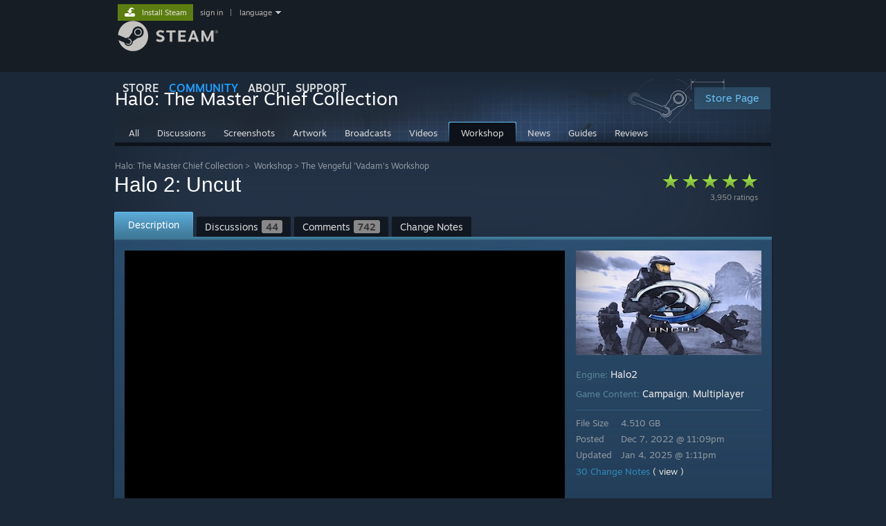

--- FILE ---
content_type: text/html; charset=UTF-8
request_url: https://steamcommunity.com/workshop/filedetails/?id=2898973963
body_size: 24919
content:
<!DOCTYPE html>
<html class=" responsive DesktopUI" lang="en"  >
<head>
	<meta http-equiv="Content-Type" content="text/html; charset=UTF-8">
			<meta name="viewport" content="width=device-width,initial-scale=1">
		<meta name="theme-color" content="#171a21">
		<title>Steam Workshop::Halo 2: Uncut</title>
	<link rel="shortcut icon" href="/favicon.ico" type="image/x-icon">

	
	
	<link href="https://community.akamai.steamstatic.com/public/shared/css/motiva_sans.css?v=G517uopaUy8x&amp;l=english&amp;_cdn=akamai" rel="stylesheet" type="text/css">
<link href="https://community.akamai.steamstatic.com/public/shared/css/buttons.css?v=WgcGW2rjIiQ0&amp;l=english&amp;_cdn=akamai" rel="stylesheet" type="text/css">
<link href="https://community.akamai.steamstatic.com/public/shared/css/shared_global.css?v=ipHh1UV26fnC&amp;l=english&amp;_cdn=akamai" rel="stylesheet" type="text/css">
<link href="https://community.akamai.steamstatic.com/public/css/globalv2.css?v=YdooKT9oS9ho&amp;l=english&amp;_cdn=akamai" rel="stylesheet" type="text/css">
<link href="https://community.akamai.steamstatic.com/public/shared/css/apphub.css?v=aXc5ydMcBiGR&amp;l=english&amp;_cdn=akamai" rel="stylesheet" type="text/css">
<link href="https://community.akamai.steamstatic.com/public/css/skin_1/forums.css?v=tP-os6y53ubW&amp;l=english&amp;_cdn=akamai" rel="stylesheet" type="text/css">
<link href="https://community.akamai.steamstatic.com/public/css/skin_1/workshop.css?v=3gA4QXG-K7Lb&amp;l=english&amp;_cdn=akamai" rel="stylesheet" type="text/css">
<link href="https://community.akamai.steamstatic.com/public/css/skin_1/workshop_itemdetails.css?v=ON_0g0shBf-x&amp;l=english&amp;_cdn=akamai" rel="stylesheet" type="text/css">
<link href="https://community.akamai.steamstatic.com/public/css/skin_1/friendpicker.css?v=zh3yBUBWbBXu&amp;l=english&amp;_cdn=akamai" rel="stylesheet" type="text/css">
<link href="https://community.akamai.steamstatic.com/public/css/skin_1/modalContent.css?v=WXAusLHclDIt&amp;l=english&amp;_cdn=akamai" rel="stylesheet" type="text/css">
<link href="https://community.akamai.steamstatic.com/public/shared/css/shared_responsive.css?v=coQhkO36KXPQ&amp;l=english&amp;_cdn=akamai" rel="stylesheet" type="text/css">
<link href="https://community.akamai.steamstatic.com/public/shared/css/apphub_images.css?v=qtyTgHSLW-6i&amp;l=english&amp;_cdn=akamai" rel="stylesheet" type="text/css">
<link href="https://community.akamai.steamstatic.com/public/css/skin_1/header.css?v=CMT0GkdQa1OT&amp;l=english&amp;_cdn=akamai" rel="stylesheet" type="text/css">
<script type="text/javascript">
	var __PrototypePreserve=[];
	__PrototypePreserve[0] = Array.from;
	__PrototypePreserve[1] = Array.prototype.filter;
	__PrototypePreserve[2] = Array.prototype.flatMap;
	__PrototypePreserve[3] = Array.prototype.find;
	__PrototypePreserve[4] = Array.prototype.some;
	__PrototypePreserve[5] = Function.prototype.bind;
	__PrototypePreserve[6] = HTMLElement.prototype.scrollTo;
</script>
<script type="text/javascript" src="https://community.akamai.steamstatic.com/public/javascript/prototype-1.7.js?v=npJElBnrEO6W&amp;l=english&amp;_cdn=akamai"></script>
<script type="text/javascript">
	Array.from = __PrototypePreserve[0] || Array.from;
	Array.prototype.filter = __PrototypePreserve[1] || Array.prototype.filter;
	Array.prototype.flatMap = __PrototypePreserve[2] || Array.prototype.flatMap;
	Array.prototype.find = __PrototypePreserve[3] || Array.prototype.find;
	Array.prototype.some = __PrototypePreserve[4] || Array.prototype.some;
	Function.prototype.bind = __PrototypePreserve[5] || Function.prototype.bind;
	HTMLElement.prototype.scrollTo = __PrototypePreserve[6] || HTMLElement.prototype.scrollTo;
</script>
<script type="text/javascript">
	var __ScriptaculousPreserve=[];
	__ScriptaculousPreserve[0] = Array.from;
	__ScriptaculousPreserve[1] = Function.prototype.bind;
	__ScriptaculousPreserve[2] = HTMLElement.prototype.scrollTo;
</script>
<script type="text/javascript" src="https://community.akamai.steamstatic.com/public/javascript/scriptaculous/_combined.js?v=pbdAKOcDIgbC&amp;l=english&amp;_cdn=akamai&amp;load=effects,controls,slider,dragdrop"></script>
<script type="text/javascript">
	Array.from = __ScriptaculousPreserve[0] || Array.from;
	Function.prototype.bind = __ScriptaculousPreserve[1] || Function.prototype.bind;
	HTMLElement.prototype.scrollTo = __ScriptaculousPreserve[2] || HTMLElement.prototype.scrollTo;
delete String['__parseStyleElement'];  Prototype.Browser.WebKit = true;</script>
<script type="text/javascript">VALVE_PUBLIC_PATH = "https:\/\/community.akamai.steamstatic.com\/public\/";</script><script type="text/javascript" src="https://community.akamai.steamstatic.com/public/javascript/global.js?v=slcQm66kLsRE&amp;l=english&amp;_cdn=akamai"></script>
<script type="text/javascript" src="https://community.akamai.steamstatic.com/public/javascript/jquery-1.11.1.min.js?v=gQHVlrK4-jX-&amp;l=english&amp;_cdn=akamai"></script>
<script type="text/javascript" src="https://community.akamai.steamstatic.com/public/shared/javascript/tooltip.js?v=LZHsOVauqTrm&amp;l=english&amp;_cdn=akamai"></script>
<script type="text/javascript" src="https://community.akamai.steamstatic.com/public/shared/javascript/shared_global.js?v=rLiUhbtlZk63&amp;l=english&amp;_cdn=akamai"></script>
<script type="text/javascript" src="https://community.akamai.steamstatic.com/public/shared/javascript/auth_refresh.js?v=w6QbwI-5-j2S&amp;l=english&amp;_cdn=akamai"></script>
<script type="text/javascript">Object.seal && [ Object, Array, String, Number ].map( function( builtin ) { Object.seal( builtin.prototype ); } );</script><script type="text/javascript">$J = jQuery.noConflict();
if ( typeof JSON != 'object' || !JSON.stringify || !JSON.parse ) { document.write( "<scr" + "ipt type=\"text\/javascript\" src=\"https:\/\/community.akamai.steamstatic.com\/public\/javascript\/json2.js?v=54NKNglvGTO8&amp;l=english&amp;_cdn=akamai\"><\/script>\n" ); };
</script>
		<script type="text/javascript">
			document.addEventListener('DOMContentLoaded', function(event) {
				SetupTooltips( { tooltipCSSClass: 'community_tooltip'} );
		});
		</script><script type="text/javascript" src="https://community.akamai.steamstatic.com/public/javascript/modalv2.js?v=zBXEuexVQ0FZ&amp;l=english&amp;_cdn=akamai"></script>
<script type="text/javascript" src="https://community.akamai.steamstatic.com/public/javascript/workshop_functions.js?v=A-0TesNIuEGZ&amp;l=english&amp;_cdn=akamai"></script>
<script type="text/javascript" src="https://community.akamai.steamstatic.com/public/javascript/sharedfiles_functions_logged_out.js?v=-sWDs_50zi8c&amp;l=english&amp;_cdn=akamai"></script>
<script type="text/javascript" src="https://community.akamai.steamstatic.com/public/javascript/workshop_previewplayer.js?v=4KrJPsCOk3Ex&amp;l=english&amp;_cdn=akamai"></script>
<script type="text/javascript" src="https://community.akamai.steamstatic.com/public/javascript/forums.js?v=2TfOAmmxauFF&amp;l=english&amp;_cdn=akamai"></script>
<script type="text/javascript" src="https://community.akamai.steamstatic.com/public/javascript/applications/community/localization/loyaltyrewards_manifest.js?v=0TlabJvDa5nf&amp;l=english&amp;_cdn=akamai"></script>
<script type="text/javascript" src="https://community.akamai.steamstatic.com/public/shared/javascript/shared_responsive_adapter.js?v=e6xwLWkl6YbR&amp;l=english&amp;_cdn=akamai"></script>

						<meta name="twitter:card" content="summary_large_image">
			
	<meta name="twitter:site" content="@steam" />

						<meta property="og:title" content="Steam Workshop::Halo 2: Uncut">
					<meta property="twitter:title" content="Steam Workshop::Halo 2: Uncut">
					<meta property="og:type" content="website">
					<meta property="fb:app_id" content="105386699540688">
			
	
			<link rel="image_src" href="https://images.steamusercontent.com/ugc/2024961318656606831/4AA2F2261AF46EB73DECA2BBBD67817C838AE9BB/?imw=512&amp;&amp;ima=fit&amp;impolicy=Letterbox&amp;imcolor=%23000000&amp;letterbox=false">
		<meta property="og:image" content="https://images.steamusercontent.com/ugc/2024961318656606831/4AA2F2261AF46EB73DECA2BBBD67817C838AE9BB/?imw=512&amp;&amp;ima=fit&amp;impolicy=Letterbox&amp;imcolor=%23000000&amp;letterbox=false">
		<meta name="twitter:image" content="https://images.steamusercontent.com/ugc/2024961318656606831/4AA2F2261AF46EB73DECA2BBBD67817C838AE9BB/?imw=512&amp;&amp;ima=fit&amp;impolicy=Letterbox&amp;imcolor=%23000000&amp;letterbox=false" />
				
	
	
	
	
	</head>
<body class="flat_page responsive_page ">


<div class="responsive_page_frame with_header">
						<div role="navigation" class="responsive_page_menu_ctn mainmenu" aria-label="Mobile Menu">
				<div class="responsive_page_menu"  id="responsive_page_menu">
										<div class="mainmenu_contents">
						<div class="mainmenu_contents_items">
															<a class="menuitem" href="https://steamcommunity.com/login/home/?goto=workshop%2Ffiledetails%2F%3Fid%3D2898973963">
									Sign in								</a>
															<a class="menuitem supernav" href="https://store.steampowered.com/" data-tooltip-type="selector" data-tooltip-content=".submenu_Store">
				Store			</a>
			<div class="submenu_Store" style="display: none;" data-submenuid="Store">
														<a class="submenuitem" href="https://store.steampowered.com/">
						Home											</a>
														<a class="submenuitem" href="https://store.steampowered.com/explore/">
						Discovery Queue											</a>
														<a class="submenuitem" href="https://steamcommunity.com/my/wishlist/">
						Wishlist											</a>
														<a class="submenuitem" href="https://store.steampowered.com/points/shop/">
						Points Shop											</a>
														<a class="submenuitem" href="https://store.steampowered.com/news/">
						News											</a>
														<a class="submenuitem" href="https://store.steampowered.com/stats/">
						Charts											</a>
							</div>
										<a class="menuitem supernav supernav_active" href="https://steamcommunity.com/" data-tooltip-type="selector" data-tooltip-content=".submenu_Community">
				Community			</a>
			<div class="submenu_Community" style="display: none;" data-submenuid="Community">
														<a class="submenuitem" href="https://steamcommunity.com/">
						Home											</a>
														<a class="submenuitem" href="https://steamcommunity.com/discussions/">
						Discussions											</a>
														<a class="submenuitem" href="https://steamcommunity.com/workshop/">
						Workshop											</a>
														<a class="submenuitem" href="https://steamcommunity.com/market/">
						Market											</a>
														<a class="submenuitem" href="https://steamcommunity.com/?subsection=broadcasts">
						Broadcasts											</a>
							</div>
										<a class="menuitem " href="https://store.steampowered.com/about/">
				About			</a>
										<a class="menuitem " href="https://help.steampowered.com/en/">
				Support			</a>
			
							<div class="minor_menu_items">
																								<div class="menuitem change_language_action">
									Change language								</div>
																																	<a class="menuitem" href="https://store.steampowered.com/mobile" target="_blank" rel="noreferrer">Get the Steam Mobile App</a>
																									<div class="menuitem" role="link" onclick="Responsive_RequestDesktopView();">
										View desktop website									</div>
															</div>
						</div>
						<div class="mainmenu_footer_spacer  "></div>
						<div class="mainmenu_footer">
															<div class="mainmenu_footer_logo"><img src="https://community.akamai.steamstatic.com/public/shared/images/responsive/footerLogo_valve_new.png"></div>
								© Valve Corporation. All rights reserved. All trademarks are property of their respective owners in the US and other countries.								<span class="mainmenu_valve_links">
									<a href="https://store.steampowered.com/privacy_agreement/" target="_blank">Privacy Policy</a>
									&nbsp;| &nbsp;<a href="http://www.valvesoftware.com/legal.htm" target="_blank">Legal</a>
									&nbsp;| &nbsp;<a href="https://help.steampowered.com/faqs/view/10BB-D27A-6378-4436" target="_blank">Accessibility</a>
									&nbsp;| &nbsp;<a href="https://store.steampowered.com/subscriber_agreement/" target="_blank">Steam Subscriber Agreement</a>
									&nbsp;| &nbsp;<a href="https://store.steampowered.com/steam_refunds/" target="_blank">Refunds</a>
									&nbsp;| &nbsp;<a href="https://store.steampowered.com/account/cookiepreferences/" target="_blank">Cookies</a>
								</span>
													</div>
					</div>
									</div>
			</div>
		
		<div class="responsive_local_menu_tab"></div>

		<div class="responsive_page_menu_ctn localmenu">
			<div class="responsive_page_menu"  id="responsive_page_local_menu" data-panel="{&quot;onOptionsActionDescription&quot;:&quot;#filter_toggle&quot;,&quot;onOptionsButton&quot;:&quot;Responsive_ToggleLocalMenu()&quot;,&quot;onCancelButton&quot;:&quot;Responsive_ToggleLocalMenu()&quot;}">
				<div class="localmenu_content" data-panel="{&quot;maintainY&quot;:true,&quot;bFocusRingRoot&quot;:true,&quot;flow-children&quot;:&quot;column&quot;}">
				</div>
			</div>
		</div>



					<div class="responsive_header">
				<div class="responsive_header_content">
					<div id="responsive_menu_logo">
						<img src="https://community.akamai.steamstatic.com/public/shared/images/responsive/header_menu_hamburger.png" height="100%">
											</div>
					<div class="responsive_header_logo">
						<a href="https://store.steampowered.com/">
															<img src="https://community.akamai.steamstatic.com/public/shared/images/responsive/header_logo.png" height="36" border="0" alt="STEAM">
													</a>
					</div>
									</div>
			</div>
		
		<div class="responsive_page_content_overlay">

		</div>

		<div class="responsive_fixonscroll_ctn nonresponsive_hidden ">
		</div>
	
	<div class="responsive_page_content">

		<div role="banner" id="global_header" data-panel="{&quot;flow-children&quot;:&quot;row&quot;}">
	<div class="content">
		<div class="logo">
			<span id="logo_holder">
									<a href="https://store.steampowered.com/" aria-label="Link to the Steam Homepage">
						<img src="https://community.akamai.steamstatic.com/public/shared/images/header/logo_steam.svg?t=962016" width="176" height="44" alt="Link to the Steam Homepage">
					</a>
							</span>
		</div>

			<div role="navigation" class="supernav_container" aria-label="Global Menu">
								<a class="menuitem supernav" href="https://store.steampowered.com/" data-tooltip-type="selector" data-tooltip-content=".submenu_Store">
				STORE			</a>
			<div class="submenu_Store" style="display: none;" data-submenuid="Store">
														<a class="submenuitem" href="https://store.steampowered.com/">
						Home											</a>
														<a class="submenuitem" href="https://store.steampowered.com/explore/">
						Discovery Queue											</a>
														<a class="submenuitem" href="https://steamcommunity.com/my/wishlist/">
						Wishlist											</a>
														<a class="submenuitem" href="https://store.steampowered.com/points/shop/">
						Points Shop											</a>
														<a class="submenuitem" href="https://store.steampowered.com/news/">
						News											</a>
														<a class="submenuitem" href="https://store.steampowered.com/stats/">
						Charts											</a>
							</div>
										<a class="menuitem supernav supernav_active" href="https://steamcommunity.com/" data-tooltip-type="selector" data-tooltip-content=".submenu_Community">
				COMMUNITY			</a>
			<div class="submenu_Community" style="display: none;" data-submenuid="Community">
														<a class="submenuitem" href="https://steamcommunity.com/">
						Home											</a>
														<a class="submenuitem" href="https://steamcommunity.com/discussions/">
						Discussions											</a>
														<a class="submenuitem" href="https://steamcommunity.com/workshop/">
						Workshop											</a>
														<a class="submenuitem" href="https://steamcommunity.com/market/">
						Market											</a>
														<a class="submenuitem" href="https://steamcommunity.com/?subsection=broadcasts">
						Broadcasts											</a>
							</div>
										<a class="menuitem " href="https://store.steampowered.com/about/">
				About			</a>
										<a class="menuitem " href="https://help.steampowered.com/en/">
				SUPPORT			</a>
				</div>
	<script type="text/javascript">
		jQuery(function($) {
			$('#global_header .supernav').v_tooltip({'location':'bottom', 'destroyWhenDone': false, 'tooltipClass': 'supernav_content', 'offsetY':-6, 'offsetX': 1, 'horizontalSnap': 4, 'tooltipParent': '#global_header .supernav_container', 'correctForScreenSize': false});
		});
	</script>

		<div id="global_actions">
			<div role="navigation" id="global_action_menu" aria-label="Account Menu">
									<a class="header_installsteam_btn header_installsteam_btn_green" href="https://store.steampowered.com/about/">
						<div class="header_installsteam_btn_content">
							Install Steam						</div>
					</a>
				
				
									<a class="global_action_link" href="https://steamcommunity.com/login/home/?goto=workshop%2Ffiledetails%2F%3Fid%3D2898973963">sign in</a>
											&nbsp;|&nbsp;
						<span class="pulldown global_action_link" id="language_pulldown" onclick="ShowMenu( this, 'language_dropdown', 'right' );">language</span>
						<div class="popup_block_new" id="language_dropdown" style="display: none;">
							<div class="popup_body popup_menu">
																																					<a class="popup_menu_item tight" href="?l=schinese&id=2898973963" onclick="ChangeLanguage( 'schinese' ); return false;">简体中文 (Simplified Chinese)</a>
																													<a class="popup_menu_item tight" href="?l=tchinese&id=2898973963" onclick="ChangeLanguage( 'tchinese' ); return false;">繁體中文 (Traditional Chinese)</a>
																													<a class="popup_menu_item tight" href="?l=japanese&id=2898973963" onclick="ChangeLanguage( 'japanese' ); return false;">日本語 (Japanese)</a>
																													<a class="popup_menu_item tight" href="?l=koreana&id=2898973963" onclick="ChangeLanguage( 'koreana' ); return false;">한국어 (Korean)</a>
																													<a class="popup_menu_item tight" href="?l=thai&id=2898973963" onclick="ChangeLanguage( 'thai' ); return false;">ไทย (Thai)</a>
																													<a class="popup_menu_item tight" href="?l=bulgarian&id=2898973963" onclick="ChangeLanguage( 'bulgarian' ); return false;">Български (Bulgarian)</a>
																													<a class="popup_menu_item tight" href="?l=czech&id=2898973963" onclick="ChangeLanguage( 'czech' ); return false;">Čeština (Czech)</a>
																													<a class="popup_menu_item tight" href="?l=danish&id=2898973963" onclick="ChangeLanguage( 'danish' ); return false;">Dansk (Danish)</a>
																													<a class="popup_menu_item tight" href="?l=german&id=2898973963" onclick="ChangeLanguage( 'german' ); return false;">Deutsch (German)</a>
																																							<a class="popup_menu_item tight" href="?l=spanish&id=2898973963" onclick="ChangeLanguage( 'spanish' ); return false;">Español - España (Spanish - Spain)</a>
																													<a class="popup_menu_item tight" href="?l=latam&id=2898973963" onclick="ChangeLanguage( 'latam' ); return false;">Español - Latinoamérica (Spanish - Latin America)</a>
																													<a class="popup_menu_item tight" href="?l=greek&id=2898973963" onclick="ChangeLanguage( 'greek' ); return false;">Ελληνικά (Greek)</a>
																													<a class="popup_menu_item tight" href="?l=french&id=2898973963" onclick="ChangeLanguage( 'french' ); return false;">Français (French)</a>
																													<a class="popup_menu_item tight" href="?l=italian&id=2898973963" onclick="ChangeLanguage( 'italian' ); return false;">Italiano (Italian)</a>
																													<a class="popup_menu_item tight" href="?l=indonesian&id=2898973963" onclick="ChangeLanguage( 'indonesian' ); return false;">Bahasa Indonesia (Indonesian)</a>
																													<a class="popup_menu_item tight" href="?l=hungarian&id=2898973963" onclick="ChangeLanguage( 'hungarian' ); return false;">Magyar (Hungarian)</a>
																													<a class="popup_menu_item tight" href="?l=dutch&id=2898973963" onclick="ChangeLanguage( 'dutch' ); return false;">Nederlands (Dutch)</a>
																													<a class="popup_menu_item tight" href="?l=norwegian&id=2898973963" onclick="ChangeLanguage( 'norwegian' ); return false;">Norsk (Norwegian)</a>
																													<a class="popup_menu_item tight" href="?l=polish&id=2898973963" onclick="ChangeLanguage( 'polish' ); return false;">Polski (Polish)</a>
																													<a class="popup_menu_item tight" href="?l=portuguese&id=2898973963" onclick="ChangeLanguage( 'portuguese' ); return false;">Português (Portuguese - Portugal)</a>
																													<a class="popup_menu_item tight" href="?l=brazilian&id=2898973963" onclick="ChangeLanguage( 'brazilian' ); return false;">Português - Brasil (Portuguese - Brazil)</a>
																													<a class="popup_menu_item tight" href="?l=romanian&id=2898973963" onclick="ChangeLanguage( 'romanian' ); return false;">Română (Romanian)</a>
																													<a class="popup_menu_item tight" href="?l=russian&id=2898973963" onclick="ChangeLanguage( 'russian' ); return false;">Русский (Russian)</a>
																													<a class="popup_menu_item tight" href="?l=finnish&id=2898973963" onclick="ChangeLanguage( 'finnish' ); return false;">Suomi (Finnish)</a>
																													<a class="popup_menu_item tight" href="?l=swedish&id=2898973963" onclick="ChangeLanguage( 'swedish' ); return false;">Svenska (Swedish)</a>
																													<a class="popup_menu_item tight" href="?l=turkish&id=2898973963" onclick="ChangeLanguage( 'turkish' ); return false;">Türkçe (Turkish)</a>
																													<a class="popup_menu_item tight" href="?l=vietnamese&id=2898973963" onclick="ChangeLanguage( 'vietnamese' ); return false;">Tiếng Việt (Vietnamese)</a>
																													<a class="popup_menu_item tight" href="?l=ukrainian&id=2898973963" onclick="ChangeLanguage( 'ukrainian' ); return false;">Українська (Ukrainian)</a>
																									<a class="popup_menu_item tight" href="https://www.valvesoftware.com/en/contact?contact-person=Translation%20Team%20Feedback" target="_blank">Report a translation problem</a>
							</div>
						</div>
												</div>
					</div>
			</div>
</div>
<script type="text/javascript">
	g_sessionID = "2639e0bd6f5252d9c2f67f5e";
	g_steamID = false;
	g_strLanguage = "english";
	g_SNR = '2_100100_100101_100103';
	g_bAllowAppImpressions = true;
		g_ContentDescriptorPreferences = [1,3,4];

	

	// We always want to have the timezone cookie set for PHP to use
	setTimezoneCookies();

	$J( function() {

		InitMiniprofileHovers(( 'https%3A%2F%2Fsteamcommunity.com' ));
		InitEmoticonHovers();
		ApplyAdultContentPreferences();
	});

	$J( function() { InitEconomyHovers( "https:\/\/community.akamai.steamstatic.com\/public\/css\/skin_1\/economy.css?v=y0DEvVieJ9Nb&l=english&_cdn=akamai", "https:\/\/community.akamai.steamstatic.com\/public\/javascript\/economy_common.js?v=3TZBCEPvtfTo&l=english&_cdn=akamai", "https:\/\/community.akamai.steamstatic.com\/public\/javascript\/economy.js?v=_pv7sVx2xKzw&l=english&_cdn=akamai" );});</script>
<div id="application_config" style="display: none;"  data-config="{&quot;EUNIVERSE&quot;:1,&quot;WEB_UNIVERSE&quot;:&quot;public&quot;,&quot;LANGUAGE&quot;:&quot;english&quot;,&quot;COUNTRY&quot;:&quot;US&quot;,&quot;MEDIA_CDN_COMMUNITY_URL&quot;:&quot;https:\/\/cdn.akamai.steamstatic.com\/steamcommunity\/public\/&quot;,&quot;MEDIA_CDN_URL&quot;:&quot;https:\/\/cdn.akamai.steamstatic.com\/&quot;,&quot;VIDEO_CDN_URL&quot;:&quot;https:\/\/video.akamai.steamstatic.com\/&quot;,&quot;COMMUNITY_CDN_URL&quot;:&quot;https:\/\/community.akamai.steamstatic.com\/&quot;,&quot;COMMUNITY_CDN_ASSET_URL&quot;:&quot;https:\/\/cdn.akamai.steamstatic.com\/steamcommunity\/public\/assets\/&quot;,&quot;STORE_CDN_URL&quot;:&quot;https:\/\/store.akamai.steamstatic.com\/&quot;,&quot;PUBLIC_SHARED_URL&quot;:&quot;https:\/\/community.akamai.steamstatic.com\/public\/shared\/&quot;,&quot;COMMUNITY_BASE_URL&quot;:&quot;https:\/\/steamcommunity.com\/&quot;,&quot;CHAT_BASE_URL&quot;:&quot;https:\/\/steamcommunity.com\/&quot;,&quot;STORE_BASE_URL&quot;:&quot;https:\/\/store.steampowered.com\/&quot;,&quot;STORE_CHECKOUT_BASE_URL&quot;:&quot;https:\/\/checkout.steampowered.com\/&quot;,&quot;IMG_URL&quot;:&quot;https:\/\/community.akamai.steamstatic.com\/public\/images\/&quot;,&quot;STEAMTV_BASE_URL&quot;:&quot;https:\/\/steam.tv\/&quot;,&quot;HELP_BASE_URL&quot;:&quot;https:\/\/help.steampowered.com\/&quot;,&quot;PARTNER_BASE_URL&quot;:&quot;https:\/\/partner.steamgames.com\/&quot;,&quot;STATS_BASE_URL&quot;:&quot;https:\/\/partner.steampowered.com\/&quot;,&quot;INTERNAL_STATS_BASE_URL&quot;:&quot;https:\/\/steamstats.valve.org\/&quot;,&quot;IN_CLIENT&quot;:false,&quot;USE_POPUPS&quot;:false,&quot;STORE_ICON_BASE_URL&quot;:&quot;https:\/\/shared.akamai.steamstatic.com\/store_item_assets\/steam\/apps\/&quot;,&quot;STORE_ITEM_BASE_URL&quot;:&quot;https:\/\/shared.akamai.steamstatic.com\/store_item_assets\/&quot;,&quot;WEBAPI_BASE_URL&quot;:&quot;https:\/\/api.steampowered.com\/&quot;,&quot;TOKEN_URL&quot;:&quot;https:\/\/steamcommunity.com\/chat\/clientjstoken&quot;,&quot;BUILD_TIMESTAMP&quot;:1769120640,&quot;PAGE_TIMESTAMP&quot;:1769177750,&quot;IN_TENFOOT&quot;:false,&quot;IN_GAMEPADUI&quot;:false,&quot;IN_CHROMEOS&quot;:false,&quot;IN_MOBILE_WEBVIEW&quot;:false,&quot;PLATFORM&quot;:&quot;macos&quot;,&quot;BASE_URL_STORE_CDN_ASSETS&quot;:&quot;https:\/\/cdn.akamai.steamstatic.com\/store\/&quot;,&quot;EREALM&quot;:1,&quot;LOGIN_BASE_URL&quot;:&quot;https:\/\/login.steampowered.com\/&quot;,&quot;AVATAR_BASE_URL&quot;:&quot;https:\/\/avatars.akamai.steamstatic.com\/&quot;,&quot;FROM_WEB&quot;:true,&quot;WEBSITE_ID&quot;:&quot;Community&quot;,&quot;BASE_URL_SHARED_CDN&quot;:&quot;https:\/\/shared.akamai.steamstatic.com\/&quot;,&quot;CLAN_CDN_ASSET_URL&quot;:&quot;https:\/\/clan.akamai.steamstatic.com\/&quot;,&quot;COMMUNITY_ASSETS_BASE_URL&quot;:&quot;https:\/\/shared.akamai.steamstatic.com\/community_assets\/&quot;,&quot;SNR&quot;:&quot;2_100100_100101_100103&quot;}" data-userinfo="{&quot;logged_in&quot;:false,&quot;country_code&quot;:&quot;US&quot;,&quot;excluded_content_descriptors&quot;:[1,3,4]}" data-community="[]" data-loyaltystore="{&quot;webapi_token&quot;:&quot;&quot;}" data-steam_notifications="null"></div><link href="https://community.akamai.steamstatic.com/public/css/applications/community/main.css?v=rd_a2TWYf9tU&amp;l=english&amp;_cdn=akamai" rel="stylesheet" type="text/css">
<script type="text/javascript" src="https://community.akamai.steamstatic.com/public/javascript/applications/community/manifest.js?v=az5oaw1BqunN&amp;l=english&amp;_cdn=akamai"></script>
<script type="text/javascript" src="https://community.akamai.steamstatic.com/public/javascript/applications/community/libraries~b28b7af69.js?v=otJTfeJA4u84&amp;l=english&amp;_cdn=akamai"></script>
<script type="text/javascript" src="https://community.akamai.steamstatic.com/public/javascript/applications/community/main.js?v=J_uKQr6MdimZ&amp;l=english&amp;_cdn=akamai"></script>
	<div id="application_root"></div>

		<div role="main" class="responsive_page_template_content" id="responsive_page_template_content" data-panel="{&quot;autoFocus&quot;:true}" >

			
<script type="text/javascript">

		var bSkipVideos = true;
		var SESSION_ID = '2639e0bd6f5252d9c2f67f5e';
	var publishedfileid = '2898973963';
	var searchText = "";

	function onModalHidden()
	{
		// stop any videos
		if ( window.stop )
		{
			stop();
		}
	}

	function previewImageBind()
	{
		Event.observe( 'enlargedImage', 'load', function() { modalSizing( $( 'previewImageEnlarged' ) ); } );
	}

	window.onload = previewImageBind;

	var gGreenlightAcceptedRedirectDialog = null;

	function RequestSketchfabDetails( previewID, modelID )
	{
		var elem = $("thumb_sketchfab_model_" + previewID );
		var img = elem.down( '.thumb_sketchfab_img' );
		$J.get( "https://sketchfab.com/oembed?url=https://sketchfab.com/models/" + modelID )
		.done(
			function( json ) {
				img.src = json.thumbnail_url;
			}
		)
	}

	Event.observe(document, 'dom:loaded', function() {
		if( searchText )
			HighlightSearchText( searchText, $('highlightContent') );

		if ( $J("#GreenlightItemReleasedDialog" ).length > 0 )
		{
			$J("#GreenlightItemReleasedDialog").show();
			gGreenlightAcceptedRedirectDialog = ShowDialog( 'Now Available On Steam!', $J("#GreenlightItemReleasedDialog" ), null );
			gGreenlightAcceptedRedirectDialog.SetRemoveContentOnDismissal( false );
		}

			});

	function CloseGreenlightAcceptedRedirectDialog()
	{
		gGreenlightAcceptedRedirectDialog.Dismiss();
		gGreenlightAcceptedRedirectDialog = null;
	}

	$J(function() {


		var tag = document.createElement('script');

		tag.src = "https://www.youtube.com/iframe_api";
		var firstScriptTag = document.getElementsByTagName('script')[0];
		firstScriptTag.parentNode.insertBefore(tag, firstScriptTag);
	});

    g_HighlightPlayer = null;

	function onYouTubeIframeAPIReady()
	{
        g_HighlightPlayer = new HighlightPlayer( {
			elemPlayerArea: 'highlight_player_area',
			elemStrip: 'highlight_strip',
			elemStripScroll: 'highlight_strip_scroll',
			elemSlider: 'highlight_slider',
			rgMovieFlashvars: rgMovieFlashvars,
			rgScreenshotURLs: rgScreenshotURLs,
			rgFullScreenshotURLs: rgFullScreenshotURLs,
			rgSketchfabModels : rgSketchfabModels,
			rgDefaultMovieFlashvars: rgCommonFlashVars
		} );
	}


</script>

	<div id="ig_bottom" class="smallheader item">
	

<div class="apphub_HomeHeaderContent">


	<script lang="js">
		const g_bIsAppHubModerator = 0;
	</script>

	
	
	<div class="apphub_HeaderTop workshop">
		<div class="apphub_OtherSiteInfo responsive_hidden">
							<div class="apphub_WorkshopPistonHolder">
					<div class="apphub_WorkshopPiston"></div>
				</div>
				
							<a style="position: relative; z-index: 1;" class="btnv6_blue_hoverfade btn_medium" href="https://store.steampowered.com/app/976730?snr=2_100100_100101_100103_apphubheader" data-appid="976730">
					<span>Store Page</span>
				</a>
					</div>
		<div class="apphub_AppDetails">
			<div class="apphub_AppIcon"><img src="https://cdn.akamai.steamstatic.com/steamcommunity/public/images/apps/976730/196a45d8df1981ff6b6b1872a38dc38f6c22875d.jpg"><div class="overlay"></div></div>
			<div class="apphub_AppName ellipsis">Halo: The Master Chief Collection</div>
		</div>
		<div style="clear: both"></div>

		
				<div data-panel="{&quot;maintainX&quot;:true,&quot;bFocusRingRoot&quot;:true,&quot;flow-children&quot;:&quot;row&quot;}" class="apphub_sectionTabs responsive_hidden">
				
	<a href="https://steamcommunity.com/app/976730" class="apphub_sectionTab  "><span>All</span></a>
		
	<a href="https://steamcommunity.com/app/976730/discussions/" class="apphub_sectionTab  "><span>Discussions</span></a>
		
	<a href="https://steamcommunity.com/app/976730/screenshots/" class="apphub_sectionTab  "><span>Screenshots</span></a>
		
	<a href="https://steamcommunity.com/app/976730/images/" class="apphub_sectionTab  "><span>Artwork</span></a>
		
	<a href="https://steamcommunity.com/app/976730/broadcasts/" class="apphub_sectionTab  "><span>Broadcasts</span></a>
		
	<a href="https://steamcommunity.com/app/976730/videos/" class="apphub_sectionTab  "><span>Videos</span></a>
		
	<a href="https://steamcommunity.com/app/976730/workshop/" class="apphub_sectionTab active "><span>Workshop</span></a>
		
	<a href="https://steamcommunity.com/app/976730/allnews/" class="apphub_sectionTab  "><span>News</span></a>
		
	<a href="https://steamcommunity.com/app/976730/guides/" class="apphub_sectionTab  "><span>Guides</span></a>
		
	<a href="https://steamcommunity.com/app/976730/reviews/" class="apphub_sectionTab  "><span>Reviews</span></a>
				<div style="clear: left"></div>
		</div>

		<div class="nonresponsive_hidden responsive_tab_ctn sharedfiles_responsive_tab">
			<div class="responsive_tab_control">
				<div class="responsive_tab_control_inner">
										<select class="responsive_tab_select" id="responsive_tab_select6973829675047">
													<option value="https://steamcommunity.com/app/976730" >
								All							</option>
													<option value="https://steamcommunity.com/app/976730/discussions/" >
								Discussions							</option>
													<option value="https://steamcommunity.com/app/976730/screenshots/" >
								Screenshots							</option>
													<option value="https://steamcommunity.com/app/976730/images/" >
								Artwork							</option>
													<option value="https://steamcommunity.com/app/976730/broadcasts/" >
								Broadcasts							</option>
													<option value="https://steamcommunity.com/app/976730/videos/" >
								Videos							</option>
													<option value="https://steamcommunity.com/app/976730/workshop/" selected>
								Workshop							</option>
													<option value="https://steamcommunity.com/app/976730/allnews/" >
								News							</option>
													<option value="https://steamcommunity.com/app/976730/guides/" >
								Guides							</option>
													<option value="https://steamcommunity.com/app/976730/reviews/" >
								Reviews							</option>
											</select>
				</div>
			</div>
		</div>
	</div>
	<div class="responsive_tab_baseline nonresponsive_hidden"></div>
	<div class="apphub_sectionTabsHR responsive_hidden"></div>


	<!-- these elements are used to populate the local menu on responsive pages -->
	<div style="display: none;">
		<div class="responsive_local_menu apphub_responsive_menu">
			<h3 class="ellipsis apphub_responsive_menu_title">Halo: The Master Chief Collection</h3>
			<div class="apphub_ResponsiveMenuCtn">
									<a style="position: relative; z-index: 1;" class="btnv6_blue_hoverfade btn_medium" href="https://store.steampowered.com/app/976730">
						<span>Store Page</span>
					</a>
											</div>
											</div>
	</div>
	<!-- end responsive menu -->

	
</div>

	<div class="apphub_HeaderBottomBG_ctn">
		<div class="apphub_HeaderBottomBG_blur"></div><div class="apphub_HeaderBottomBG"  ></div>
	</div>
	<div class="breadcrumbs">
								<a data-panel="{&quot;noFocusRing&quot;:true}" href="https://steamcommunity.com/app/976730">Halo: The Master Chief Collection</a><span class="breadcrumb_separator">&nbsp;&gt;&nbsp;</span>
					
                    <a data-panel="{&quot;noFocusRing&quot;:true}" href="https://steamcommunity.com/app/976730/workshop/">Workshop</a>
                    <span class="breadcrumb_separator">&gt;&nbsp;</span><a data-panel="{&quot;noFocusRing&quot;:true}" href="https://steamcommunity.com/id/the_vengeful_vadam/myworkshopfiles/?appid=976730">The Vengeful 'Vadam's Workshop</a>
                	</div>
<!-- main body -->
<div id="mainContents">

			<div class="bannedNotification" id="bannedNotification" style="display: none" >
			This item has been removed from the community because it violates Steam Community & Content Guidelines. It is only visible to you. If you believe your item has been removed by mistake, please contact <a href="https://help.steampowered.com/en/wizard/HelpWithSteamIssue/?issueid=415" target="_blank" rel="" >Steam Support</a>.					</div>
		<div class="incompatibleNotification" id="incompatibleNotification" style="display: none" >
							This item is incompatible with Halo: The Master Chief Collection. Please see the <a href="http://aka.ms/HaloMCCModDocs">instructions page</a> for reasons why this item might not work within Halo: The Master Chief Collection.					</div>

		
		
		
		
		

		
				<div class="workshopItemDetailsHeader">
			<div id="detailsHeaderRight">
				<!-- top level info -->
								<div class="ratingSection">
					<div class="fileRatingDetails"><img src="https://community.akamai.steamstatic.com/public/images/sharedfiles/5-star_large.png?v=2" /></div>
					<div class="numRatings">3,950 ratings</div>				</div>
							</div>
			<div class="workshopItemTitle">Halo 2: Uncut</div>
			<div style="clear:both"></div>
		</div>
	<div data-panel="{&quot;maintainX&quot;:true,&quot;bFocusRingRoot&quot;:true,&quot;flow-children&quot;:&quot;row&quot;}" class="sectionTabs item responsive_hidden">
					<a href="https://steamcommunity.com/sharedfiles/filedetails/?id=2898973963"  class="sectionTab  active description"><span>Description</span></a>
					<a href="https://steamcommunity.com/sharedfiles/filedetails/discussions/2898973963"  class="sectionTab  discussions"><span>Discussions<span class="tabCount">44</span></span></a>
					<a href="https://steamcommunity.com/sharedfiles/filedetails/comments/2898973963"  class="sectionTab  comments"><span>Comments<span class="tabCount">742</span></span></a>
					<a href="https://steamcommunity.com/sharedfiles/filedetails/changelog/2898973963"  class="sectionTab  changelog"><span>Change Notes</span></a>
			</div>

	<div class="nonresponsive_hidden responsive_tab_ctn sharedfiles_responsive_tab">
		<div class="responsive_tab_control">
						<select class="responsive_tab_select" id="responsive_tab_select69738296756d5">
									<option value="https://steamcommunity.com/sharedfiles/filedetails/?id=2898973963" selected>
						Description					</option>
									<option value="https://steamcommunity.com/sharedfiles/filedetails/discussions/2898973963" >
						Discussions					</option>
									<option value="https://steamcommunity.com/sharedfiles/filedetails/comments/2898973963" >
						Comments					</option>
									<option value="https://steamcommunity.com/sharedfiles/filedetails/changelog/2898973963" >
						Change Notes					</option>
							</select>
		</div>
	</div>

	<div id="tabs_baseline" class="responsive_tab_baseline "></div>

			<div style="clear: left"></div>
	
	<div class="workshopItemPreviewArea ">
		<div class="workshop_item_header">
			<div class="highlight_ctn">
				<div class="highlight_overflow">
					
					<div class="workshopItemPreviewImageEnlargeableContainer ">
						<div id="highlight_player_area">
															<div class="highlight_player_item highlight_movie" id="highlight_movie_29951909" style="display: none;">
									<div id="movie_29951909" class="highlight_flash_player_notice" style="display: none;"> ...
									</div>
								</div>
																<div class="highlight_player_item highlight_movie" id="highlight_movie_29951910" style="display: none;">
									<div id="movie_29951910" class="highlight_flash_player_notice" style="display: none;"> ...
									</div>
								</div>
																<div class="highlight_player_item highlight_screenshot" id="highlight_screenshot_29951949" style="display: none;">
									<div class="screenshot_holder">
										<a data-panel="{&quot;focusable&quot;:false}" onclick="ShowEnlargedImagePreviewFromHighlightPlayer( '29951949', g_HighlightPlayer );"><img id="previewImage29951949" class="workshopItemPreviewImageEnlargeable" src="https://community.akamai.steamstatic.com/public/images/trans.gif"><span class="zoom-icon"><img src="https://community.akamai.steamstatic.com/public/images/sharedfiles/zoom_icon.png"></span></a>
									</div>
								</div>
																<div class="highlight_player_item highlight_screenshot" id="highlight_screenshot_29951950" style="display: none;">
									<div class="screenshot_holder">
										<a data-panel="{&quot;focusable&quot;:false}" onclick="ShowEnlargedImagePreviewFromHighlightPlayer( '29951950', g_HighlightPlayer );"><img id="previewImage29951950" class="workshopItemPreviewImageEnlargeable" src="https://community.akamai.steamstatic.com/public/images/trans.gif"><span class="zoom-icon"><img src="https://community.akamai.steamstatic.com/public/images/sharedfiles/zoom_icon.png"></span></a>
									</div>
								</div>
																<div class="highlight_player_item highlight_screenshot" id="highlight_screenshot_29951951" style="display: none;">
									<div class="screenshot_holder">
										<a data-panel="{&quot;focusable&quot;:false}" onclick="ShowEnlargedImagePreviewFromHighlightPlayer( '29951951', g_HighlightPlayer );"><img id="previewImage29951951" class="workshopItemPreviewImageEnlargeable" src="https://community.akamai.steamstatic.com/public/images/trans.gif"><span class="zoom-icon"><img src="https://community.akamai.steamstatic.com/public/images/sharedfiles/zoom_icon.png"></span></a>
									</div>
								</div>
																<div class="highlight_player_item highlight_screenshot" id="highlight_screenshot_29951953" style="display: none;">
									<div class="screenshot_holder">
										<a data-panel="{&quot;focusable&quot;:false}" onclick="ShowEnlargedImagePreviewFromHighlightPlayer( '29951953', g_HighlightPlayer );"><img id="previewImage29951953" class="workshopItemPreviewImageEnlargeable" src="https://community.akamai.steamstatic.com/public/images/trans.gif"><span class="zoom-icon"><img src="https://community.akamai.steamstatic.com/public/images/sharedfiles/zoom_icon.png"></span></a>
									</div>
								</div>
																<div class="highlight_player_item highlight_screenshot" id="highlight_screenshot_29951954" style="display: none;">
									<div class="screenshot_holder">
										<a data-panel="{&quot;focusable&quot;:false}" onclick="ShowEnlargedImagePreviewFromHighlightPlayer( '29951954', g_HighlightPlayer );"><img id="previewImage29951954" class="workshopItemPreviewImageEnlargeable" src="https://community.akamai.steamstatic.com/public/images/trans.gif"><span class="zoom-icon"><img src="https://community.akamai.steamstatic.com/public/images/sharedfiles/zoom_icon.png"></span></a>
									</div>
								</div>
																<div class="highlight_player_item highlight_screenshot" id="highlight_screenshot_29951956" style="display: none;">
									<div class="screenshot_holder">
										<a data-panel="{&quot;focusable&quot;:false}" onclick="ShowEnlargedImagePreviewFromHighlightPlayer( '29951956', g_HighlightPlayer );"><img id="previewImage29951956" class="workshopItemPreviewImageEnlargeable" src="https://community.akamai.steamstatic.com/public/images/trans.gif"><span class="zoom-icon"><img src="https://community.akamai.steamstatic.com/public/images/sharedfiles/zoom_icon.png"></span></a>
									</div>
								</div>
																<div class="highlight_player_item highlight_screenshot" id="highlight_screenshot_29951957" style="display: none;">
									<div class="screenshot_holder">
										<a data-panel="{&quot;focusable&quot;:false}" onclick="ShowEnlargedImagePreviewFromHighlightPlayer( '29951957', g_HighlightPlayer );"><img id="previewImage29951957" class="workshopItemPreviewImageEnlargeable" src="https://community.akamai.steamstatic.com/public/images/trans.gif"><span class="zoom-icon"><img src="https://community.akamai.steamstatic.com/public/images/sharedfiles/zoom_icon.png"></span></a>
									</div>
								</div>
																<div class="highlight_player_item highlight_screenshot" id="highlight_screenshot_29951959" style="display: none;">
									<div class="screenshot_holder">
										<a data-panel="{&quot;focusable&quot;:false}" onclick="ShowEnlargedImagePreviewFromHighlightPlayer( '29951959', g_HighlightPlayer );"><img id="previewImage29951959" class="workshopItemPreviewImageEnlargeable" src="https://community.akamai.steamstatic.com/public/images/trans.gif"><span class="zoom-icon"><img src="https://community.akamai.steamstatic.com/public/images/sharedfiles/zoom_icon.png"></span></a>
									</div>
								</div>
																<div class="highlight_player_item highlight_screenshot" id="highlight_screenshot_29951960" style="display: none;">
									<div class="screenshot_holder">
										<a data-panel="{&quot;focusable&quot;:false}" onclick="ShowEnlargedImagePreviewFromHighlightPlayer( '29951960', g_HighlightPlayer );"><img id="previewImage29951960" class="workshopItemPreviewImageEnlargeable" src="https://community.akamai.steamstatic.com/public/images/trans.gif"><span class="zoom-icon"><img src="https://community.akamai.steamstatic.com/public/images/sharedfiles/zoom_icon.png"></span></a>
									</div>
								</div>
																<div class="highlight_player_item highlight_screenshot" id="highlight_screenshot_29951962" style="display: none;">
									<div class="screenshot_holder">
										<a data-panel="{&quot;focusable&quot;:false}" onclick="ShowEnlargedImagePreviewFromHighlightPlayer( '29951962', g_HighlightPlayer );"><img id="previewImage29951962" class="workshopItemPreviewImageEnlargeable" src="https://community.akamai.steamstatic.com/public/images/trans.gif"><span class="zoom-icon"><img src="https://community.akamai.steamstatic.com/public/images/sharedfiles/zoom_icon.png"></span></a>
									</div>
								</div>
																<div class="highlight_player_item highlight_screenshot" id="highlight_screenshot_29951963" style="display: none;">
									<div class="screenshot_holder">
										<a data-panel="{&quot;focusable&quot;:false}" onclick="ShowEnlargedImagePreviewFromHighlightPlayer( '29951963', g_HighlightPlayer );"><img id="previewImage29951963" class="workshopItemPreviewImageEnlargeable" src="https://community.akamai.steamstatic.com/public/images/trans.gif"><span class="zoom-icon"><img src="https://community.akamai.steamstatic.com/public/images/sharedfiles/zoom_icon.png"></span></a>
									</div>
								</div>
								
							<script type="text/javascript">
								var rgMovieFlashvars = {
																	'movie_29951909': {
										YOUTUBE_VIDEO_ID: "Koiuox0oJRs",
										MOVIE_NAME: ""
									},
																		'movie_29951910': {
										YOUTUBE_VIDEO_ID: "6IRw1S5DO1c",
										MOVIE_NAME: ""
									},
																		'' : ''
								};
								var rgCommonFlashVars = {
									clientLanguage: "english",
									capsuleSize: "huge",
									STAGE_WIDTH: 636,
									STAGE_HEIGHT: 358,
									AUTO_PLAY: "true",
									ALLOW_JSPAUSE: "true",
									TRACK_MUTE: "true",
									CHECKBOX_AUTOPLAY_SHOW: "true",
									CHECKBOX_AUTOPLAY_TEXT: ""
								};
								var rgScreenshotURLs = {
																		'29951949': 'https://images.steamusercontent.com/ugc/2024961318656640825/58819DA8439FB0A867C0AD6E64FCDC10584A2473/?imw=637&imh=358&ima=fit&impolicy=Letterbox&imcolor=%23000000&letterbox=true',
																		'29951950': 'https://images.steamusercontent.com/ugc/2024961318656641281/E4AF6B9A8C1B537683535DC01AA77267C8B6BD49/?imw=637&imh=358&ima=fit&impolicy=Letterbox&imcolor=%23000000&letterbox=true',
																		'29951951': 'https://images.steamusercontent.com/ugc/2024961318656641884/0D98053E2B2736F804407E114DAAAD15498365C5/?imw=637&imh=358&ima=fit&impolicy=Letterbox&imcolor=%23000000&letterbox=true',
																		'29951953': 'https://images.steamusercontent.com/ugc/2024961318656642248/CF348A333B024744FF8DBB71C0B53DBF90AA1E82/?imw=637&imh=358&ima=fit&impolicy=Letterbox&imcolor=%23000000&letterbox=true',
																		'29951954': 'https://images.steamusercontent.com/ugc/2024961318656642812/073C55E58CB30126BA5D36FF7D83C7AC7CE93955/?imw=637&imh=358&ima=fit&impolicy=Letterbox&imcolor=%23000000&letterbox=true',
																		'29951956': 'https://images.steamusercontent.com/ugc/2024961318656643247/B224832972F7B78AE9C2C35504555DCF349B68FF/?imw=637&imh=358&ima=fit&impolicy=Letterbox&imcolor=%23000000&letterbox=true',
																		'29951957': 'https://images.steamusercontent.com/ugc/2024961318656643574/E5E4994EF023FB8393312B0A62CC38374958CEE0/?imw=637&imh=358&ima=fit&impolicy=Letterbox&imcolor=%23000000&letterbox=true',
																		'29951959': 'https://images.steamusercontent.com/ugc/2024961318656643851/52C9E226B504EE85F01F15C6C7452D8C4B40140F/?imw=637&imh=358&ima=fit&impolicy=Letterbox&imcolor=%23000000&letterbox=true',
																		'29951960': 'https://images.steamusercontent.com/ugc/2024961318656644195/2DCDB9E2D77D2670BD89A35A8BC63D203DD71928/?imw=637&imh=358&ima=fit&impolicy=Letterbox&imcolor=%23000000&letterbox=true',
																		'29951962': 'https://images.steamusercontent.com/ugc/2024961318656644490/31F28C1D93A6897041FDDD3FC5D9116D191A5B54/?imw=637&imh=358&ima=fit&impolicy=Letterbox&imcolor=%23000000&letterbox=true',
																		'29951963': 'https://images.steamusercontent.com/ugc/2024961318656645168/0BB80FEC6328DF848023FDCEE0843C99B4EA3136/?imw=637&imh=358&ima=fit&impolicy=Letterbox&imcolor=%23000000&letterbox=true',
																		'' : ''
								};
								var rgFullScreenshotURLs = [
																	{ 'previewid' : '29951949', 'url': 'https://images.steamusercontent.com/ugc/2024961318656640825/58819DA8439FB0A867C0AD6E64FCDC10584A2473/?imw=5000&imh=5000&ima=fit&impolicy=Letterbox&imcolor=%23000000&letterbox=false' },
																	{ 'previewid' : '29951950', 'url': 'https://images.steamusercontent.com/ugc/2024961318656641281/E4AF6B9A8C1B537683535DC01AA77267C8B6BD49/?imw=5000&imh=5000&ima=fit&impolicy=Letterbox&imcolor=%23000000&letterbox=false' },
																	{ 'previewid' : '29951951', 'url': 'https://images.steamusercontent.com/ugc/2024961318656641884/0D98053E2B2736F804407E114DAAAD15498365C5/?imw=5000&imh=5000&ima=fit&impolicy=Letterbox&imcolor=%23000000&letterbox=false' },
																	{ 'previewid' : '29951953', 'url': 'https://images.steamusercontent.com/ugc/2024961318656642248/CF348A333B024744FF8DBB71C0B53DBF90AA1E82/?imw=5000&imh=5000&ima=fit&impolicy=Letterbox&imcolor=%23000000&letterbox=false' },
																	{ 'previewid' : '29951954', 'url': 'https://images.steamusercontent.com/ugc/2024961318656642812/073C55E58CB30126BA5D36FF7D83C7AC7CE93955/?imw=5000&imh=5000&ima=fit&impolicy=Letterbox&imcolor=%23000000&letterbox=false' },
																	{ 'previewid' : '29951956', 'url': 'https://images.steamusercontent.com/ugc/2024961318656643247/B224832972F7B78AE9C2C35504555DCF349B68FF/?imw=5000&imh=5000&ima=fit&impolicy=Letterbox&imcolor=%23000000&letterbox=false' },
																	{ 'previewid' : '29951957', 'url': 'https://images.steamusercontent.com/ugc/2024961318656643574/E5E4994EF023FB8393312B0A62CC38374958CEE0/?imw=5000&imh=5000&ima=fit&impolicy=Letterbox&imcolor=%23000000&letterbox=false' },
																	{ 'previewid' : '29951959', 'url': 'https://images.steamusercontent.com/ugc/2024961318656643851/52C9E226B504EE85F01F15C6C7452D8C4B40140F/?imw=5000&imh=5000&ima=fit&impolicy=Letterbox&imcolor=%23000000&letterbox=false' },
																	{ 'previewid' : '29951960', 'url': 'https://images.steamusercontent.com/ugc/2024961318656644195/2DCDB9E2D77D2670BD89A35A8BC63D203DD71928/?imw=5000&imh=5000&ima=fit&impolicy=Letterbox&imcolor=%23000000&letterbox=false' },
																	{ 'previewid' : '29951962', 'url': 'https://images.steamusercontent.com/ugc/2024961318656644490/31F28C1D93A6897041FDDD3FC5D9116D191A5B54/?imw=5000&imh=5000&ima=fit&impolicy=Letterbox&imcolor=%23000000&letterbox=false' },
																	{ 'previewid' : '29951963', 'url': 'https://images.steamusercontent.com/ugc/2024961318656645168/0BB80FEC6328DF848023FDCEE0843C99B4EA3136/?imw=5000&imh=5000&ima=fit&impolicy=Letterbox&imcolor=%23000000&letterbox=false' },
																];
								var rgSketchfabModels = {
																		'' : ''
								};
							</script>
						</div>
					</div>
													<div id="highlight_strip_bg">
									<div id="highlight_strip">
										<div data-panel="{&quot;flow-children&quot;:&quot;row&quot;}" id="highlight_strip_scroll" style="width: 1562px;">
											<div class="highlight_selector"></div>
																								<div data-panel="{&quot;focusable&quot;:true,&quot;clickOnActivate&quot;:true}" role="button" class="highlight_strip_item highlight_strip_movie" id="thumb_movie_29951909" >
														<img class="movie_thumb" src="https://img.youtube.com/vi/Koiuox0oJRs/default.jpg">
														<div class="highlight_movie_marker"></div>
													</div>
																										<div data-panel="{&quot;focusable&quot;:true,&quot;clickOnActivate&quot;:true}" role="button" class="highlight_strip_item highlight_strip_movie" id="thumb_movie_29951910" >
														<img class="movie_thumb" src="https://img.youtube.com/vi/6IRw1S5DO1c/default.jpg">
														<div class="highlight_movie_marker"></div>
													</div>
																										<div data-panel="{&quot;focusable&quot;:true,&quot;clickOnActivate&quot;:true}" role="button" class="highlight_strip_item highlight_strip_screenshot" id="thumb_screenshot_29951949" >
														<img src="https://images.steamusercontent.com/ugc/2024961318656640825/58819DA8439FB0A867C0AD6E64FCDC10584A2473/?imw=116&imh=65&ima=fit&impolicy=Letterbox&imcolor=%23000000&letterbox=true">
													</div>
																										<div data-panel="{&quot;focusable&quot;:true,&quot;clickOnActivate&quot;:true}" role="button" class="highlight_strip_item highlight_strip_screenshot" id="thumb_screenshot_29951950" >
														<img src="https://images.steamusercontent.com/ugc/2024961318656641281/E4AF6B9A8C1B537683535DC01AA77267C8B6BD49/?imw=116&imh=65&ima=fit&impolicy=Letterbox&imcolor=%23000000&letterbox=true">
													</div>
																										<div data-panel="{&quot;focusable&quot;:true,&quot;clickOnActivate&quot;:true}" role="button" class="highlight_strip_item highlight_strip_screenshot" id="thumb_screenshot_29951951" >
														<img src="https://images.steamusercontent.com/ugc/2024961318656641884/0D98053E2B2736F804407E114DAAAD15498365C5/?imw=116&imh=65&ima=fit&impolicy=Letterbox&imcolor=%23000000&letterbox=true">
													</div>
																										<div data-panel="{&quot;focusable&quot;:true,&quot;clickOnActivate&quot;:true}" role="button" class="highlight_strip_item highlight_strip_screenshot" id="thumb_screenshot_29951953" >
														<img src="https://images.steamusercontent.com/ugc/2024961318656642248/CF348A333B024744FF8DBB71C0B53DBF90AA1E82/?imw=116&imh=65&ima=fit&impolicy=Letterbox&imcolor=%23000000&letterbox=true">
													</div>
																										<div data-panel="{&quot;focusable&quot;:true,&quot;clickOnActivate&quot;:true}" role="button" class="highlight_strip_item highlight_strip_screenshot" id="thumb_screenshot_29951954" >
														<img src="https://images.steamusercontent.com/ugc/2024961318656642812/073C55E58CB30126BA5D36FF7D83C7AC7CE93955/?imw=116&imh=65&ima=fit&impolicy=Letterbox&imcolor=%23000000&letterbox=true">
													</div>
																										<div data-panel="{&quot;focusable&quot;:true,&quot;clickOnActivate&quot;:true}" role="button" class="highlight_strip_item highlight_strip_screenshot" id="thumb_screenshot_29951956" >
														<img src="https://images.steamusercontent.com/ugc/2024961318656643247/B224832972F7B78AE9C2C35504555DCF349B68FF/?imw=116&imh=65&ima=fit&impolicy=Letterbox&imcolor=%23000000&letterbox=true">
													</div>
																										<div data-panel="{&quot;focusable&quot;:true,&quot;clickOnActivate&quot;:true}" role="button" class="highlight_strip_item highlight_strip_screenshot" id="thumb_screenshot_29951957" >
														<img src="https://images.steamusercontent.com/ugc/2024961318656643574/E5E4994EF023FB8393312B0A62CC38374958CEE0/?imw=116&imh=65&ima=fit&impolicy=Letterbox&imcolor=%23000000&letterbox=true">
													</div>
																										<div data-panel="{&quot;focusable&quot;:true,&quot;clickOnActivate&quot;:true}" role="button" class="highlight_strip_item highlight_strip_screenshot" id="thumb_screenshot_29951959" >
														<img src="https://images.steamusercontent.com/ugc/2024961318656643851/52C9E226B504EE85F01F15C6C7452D8C4B40140F/?imw=116&imh=65&ima=fit&impolicy=Letterbox&imcolor=%23000000&letterbox=true">
													</div>
																										<div data-panel="{&quot;focusable&quot;:true,&quot;clickOnActivate&quot;:true}" role="button" class="highlight_strip_item highlight_strip_screenshot" id="thumb_screenshot_29951960" >
														<img src="https://images.steamusercontent.com/ugc/2024961318656644195/2DCDB9E2D77D2670BD89A35A8BC63D203DD71928/?imw=116&imh=65&ima=fit&impolicy=Letterbox&imcolor=%23000000&letterbox=true">
													</div>
																										<div data-panel="{&quot;focusable&quot;:true,&quot;clickOnActivate&quot;:true}" role="button" class="highlight_strip_item highlight_strip_screenshot" id="thumb_screenshot_29951962" >
														<img src="https://images.steamusercontent.com/ugc/2024961318656644490/31F28C1D93A6897041FDDD3FC5D9116D191A5B54/?imw=116&imh=65&ima=fit&impolicy=Letterbox&imcolor=%23000000&letterbox=true">
													</div>
																										<div data-panel="{&quot;focusable&quot;:true,&quot;clickOnActivate&quot;:true}" role="button" class="highlight_strip_item highlight_strip_screenshot" id="thumb_screenshot_29951963" >
														<img src="https://images.steamusercontent.com/ugc/2024961318656645168/0BB80FEC6328DF848023FDCEE0843C99B4EA3136/?imw=116&imh=65&ima=fit&impolicy=Letterbox&imcolor=%23000000&letterbox=true">
													</div>
																							</div>
									</div>
												<div>
							<div class="slider" id="highlight_slider" >
								<div class="slider_bg">
								</div>
								<div class="handle">
								</div>
							</div>
						</div>

								</div>
											</div>

					<div class="workshopItemControls" id="ItemControls">
		<div class="workshopItemRatings">
						<div class="review_award_ctn">
									<div data-panel="{&quot;focusable&quot;:true,&quot;clickOnActivate&quot;:true}" role="button" class="review_award tooltip purchaseable" onClick="PublishedFileAward( '2898973963', 0, 31 )" data-reaction="31" data-reactioncount="1" data-tooltip-html="		&lt;div&gt;
			&lt;div class=&quot;reaction_award_icon&quot;&gt;
				&lt;img src=&quot;https://store.akamai.steamstatic.com/public/images/loyalty/reactions/animated/31.png?v=5&quot;&gt;
			&lt;/div&gt;
			&lt;div class=&quot;reaction_award_info&quot;&gt;
				&lt;div class=&quot;reaction_award_name&quot;&gt;Perfect&lt;/div&gt;
				&lt;div class=&quot;reaction_award_desc&quot;&gt;Couldn't be more correct or on point.&lt;/div&gt;
							&lt;/div&gt;
		&lt;/div&gt;
		" data-tooltip-class="reaction_award_hover">
						<img class="review_award_icon" src="https://store.akamai.steamstatic.com/public/images/loyalty/reactions/still/31.png?v=5"/>
						<span class="review_award_count hidden">1</span>
					</div>
										<div data-panel="{&quot;focusable&quot;:true,&quot;clickOnActivate&quot;:true}" role="button" class="review_award tooltip unpurchaseable" onClick="PublishedFileAward( '2898973963', 0, 17 )" data-reaction="17" data-reactioncount="196" data-tooltip-html="		&lt;div&gt;
			&lt;div class=&quot;reaction_award_icon&quot;&gt;
				&lt;img src=&quot;https://store.akamai.steamstatic.com/public/images/loyalty/reactions/animated/17.png?v=5&quot;&gt;
			&lt;/div&gt;
			&lt;div class=&quot;reaction_award_info&quot;&gt;
				&lt;div class=&quot;reaction_award_name&quot;&gt;Take My Points&lt;/div&gt;
				&lt;div class=&quot;reaction_award_desc&quot;&gt;Shut up and take my Steam Points!&lt;/div&gt;
									&lt;div class=&quot;reaction_award_points&quot;&gt;Award gives creators 1,600 Steam Points.&amp;nbsp;Given by 196 people.&lt;/span&gt;&lt;/div&gt;
							&lt;/div&gt;
		&lt;/div&gt;
		" data-tooltip-class="reaction_award_hover">
						<img class="review_award_icon" src="https://store.akamai.steamstatic.com/public/images/loyalty/reactions/still/17.png?v=5"/>
						<span class="review_award_count ">196</span>
					</div>
										<div data-panel="{&quot;focusable&quot;:true,&quot;clickOnActivate&quot;:true}" role="button" class="review_award tooltip unpurchaseable" onClick="PublishedFileAward( '2898973963', 0, 13 )" data-reaction="13" data-reactioncount="43" data-tooltip-html="		&lt;div&gt;
			&lt;div class=&quot;reaction_award_icon&quot;&gt;
				&lt;img src=&quot;https://store.akamai.steamstatic.com/public/images/loyalty/reactions/animated/13.png?v=5&quot;&gt;
			&lt;/div&gt;
			&lt;div class=&quot;reaction_award_info&quot;&gt;
				&lt;div class=&quot;reaction_award_name&quot;&gt;Clever&lt;/div&gt;
				&lt;div class=&quot;reaction_award_desc&quot;&gt;Gold medal in mental gymnastics.&lt;/div&gt;
									&lt;div class=&quot;reaction_award_points&quot;&gt;Award gives creators 800 Steam Points.&amp;nbsp;Given by 43 people.&lt;/span&gt;&lt;/div&gt;
							&lt;/div&gt;
		&lt;/div&gt;
		" data-tooltip-class="reaction_award_hover">
						<img class="review_award_icon" src="https://store.akamai.steamstatic.com/public/images/loyalty/reactions/still/13.png?v=5"/>
						<span class="review_award_count ">43</span>
					</div>
										<div data-panel="{&quot;focusable&quot;:true,&quot;clickOnActivate&quot;:true}" role="button" class="review_award tooltip unpurchaseable" onClick="PublishedFileAward( '2898973963', 0, 7 )" data-reaction="7" data-reactioncount="31" data-tooltip-html="		&lt;div&gt;
			&lt;div class=&quot;reaction_award_icon&quot;&gt;
				&lt;img src=&quot;https://store.akamai.steamstatic.com/public/images/loyalty/reactions/animated/7.png?v=5&quot;&gt;
			&lt;/div&gt;
			&lt;div class=&quot;reaction_award_info&quot;&gt;
				&lt;div class=&quot;reaction_award_name&quot;&gt;Gotta Have It&lt;/div&gt;
				&lt;div class=&quot;reaction_award_desc&quot;&gt;Just hand it over, nice and easy.&lt;/div&gt;
									&lt;div class=&quot;reaction_award_points&quot;&gt;Award gives creators 100 Steam Points.&amp;nbsp;Given by 31 people.&lt;/span&gt;&lt;/div&gt;
							&lt;/div&gt;
		&lt;/div&gt;
		" data-tooltip-class="reaction_award_hover">
						<img class="review_award_icon" src="https://store.akamai.steamstatic.com/public/images/loyalty/reactions/still/7.png?v=5"/>
						<span class="review_award_count ">31</span>
					</div>
										<div data-panel="{&quot;focusable&quot;:true,&quot;clickOnActivate&quot;:true}" role="button" class="review_award tooltip unpurchaseable" onClick="PublishedFileAward( '2898973963', 0, 8 )" data-reaction="8" data-reactioncount="27" data-tooltip-html="		&lt;div&gt;
			&lt;div class=&quot;reaction_award_icon&quot;&gt;
				&lt;img src=&quot;https://store.akamai.steamstatic.com/public/images/loyalty/reactions/animated/8.png?v=5&quot;&gt;
			&lt;/div&gt;
			&lt;div class=&quot;reaction_award_info&quot;&gt;
				&lt;div class=&quot;reaction_award_name&quot;&gt;Michelangelo&lt;/div&gt;
				&lt;div class=&quot;reaction_award_desc&quot;&gt;It belongs in a museum (and my inventory).&lt;/div&gt;
									&lt;div class=&quot;reaction_award_points&quot;&gt;Award gives creators 100 Steam Points.&amp;nbsp;Given by 27 people.&lt;/span&gt;&lt;/div&gt;
							&lt;/div&gt;
		&lt;/div&gt;
		" data-tooltip-class="reaction_award_hover">
						<img class="review_award_icon" src="https://store.akamai.steamstatic.com/public/images/loyalty/reactions/still/8.png?v=5"/>
						<span class="review_award_count ">27</span>
					</div>
										<div data-panel="{&quot;focusable&quot;:true,&quot;clickOnActivate&quot;:true}" role="button" class="review_award tooltip unpurchaseable" onClick="PublishedFileAward( '2898973963', 0, 11 )" data-reaction="11" data-reactioncount="21" data-tooltip-html="		&lt;div&gt;
			&lt;div class=&quot;reaction_award_icon&quot;&gt;
				&lt;img src=&quot;https://store.akamai.steamstatic.com/public/images/loyalty/reactions/animated/11.png?v=5&quot;&gt;
			&lt;/div&gt;
			&lt;div class=&quot;reaction_award_info&quot;&gt;
				&lt;div class=&quot;reaction_award_name&quot;&gt;Golden Unicorn&lt;/div&gt;
				&lt;div class=&quot;reaction_award_desc&quot;&gt;Shine on Golden Unicorn, shine on.&lt;/div&gt;
									&lt;div class=&quot;reaction_award_points&quot;&gt;Award gives creators 800 Steam Points.&amp;nbsp;Given by 21 people.&lt;/span&gt;&lt;/div&gt;
							&lt;/div&gt;
		&lt;/div&gt;
		" data-tooltip-class="reaction_award_hover">
						<img class="review_award_icon" src="https://store.akamai.steamstatic.com/public/images/loyalty/reactions/still/11.png?v=5"/>
						<span class="review_award_count ">21</span>
					</div>
										<div data-panel="{&quot;focusable&quot;:true,&quot;clickOnActivate&quot;:true}" role="button" class="review_award tooltip unpurchaseable" onClick="PublishedFileAward( '2898973963', 0, 9 )" data-reaction="9" data-reactioncount="21" data-tooltip-html="		&lt;div&gt;
			&lt;div class=&quot;reaction_award_icon&quot;&gt;
				&lt;img src=&quot;https://store.akamai.steamstatic.com/public/images/loyalty/reactions/animated/9.png?v=5&quot;&gt;
			&lt;/div&gt;
			&lt;div class=&quot;reaction_award_info&quot;&gt;
				&lt;div class=&quot;reaction_award_name&quot;&gt;Treasure&lt;/div&gt;
				&lt;div class=&quot;reaction_award_desc&quot;&gt;We found it! We found the booty!&lt;/div&gt;
									&lt;div class=&quot;reaction_award_points&quot;&gt;Award gives creators 200 Steam Points.&amp;nbsp;Given by 21 people.&lt;/span&gt;&lt;/div&gt;
							&lt;/div&gt;
		&lt;/div&gt;
		" data-tooltip-class="reaction_award_hover">
						<img class="review_award_icon" src="https://store.akamai.steamstatic.com/public/images/loyalty/reactions/still/9.png?v=5"/>
						<span class="review_award_count ">21</span>
					</div>
										<div data-panel="{&quot;focusable&quot;:true,&quot;clickOnActivate&quot;:true}" role="button" class="review_award tooltip unpurchaseable" onClick="PublishedFileAward( '2898973963', 0, 22 )" data-reaction="22" data-reactioncount="18" data-tooltip-html="		&lt;div&gt;
			&lt;div class=&quot;reaction_award_icon&quot;&gt;
				&lt;img src=&quot;https://store.akamai.steamstatic.com/public/images/loyalty/reactions/animated/22.png?v=5&quot;&gt;
			&lt;/div&gt;
			&lt;div class=&quot;reaction_award_info&quot;&gt;
				&lt;div class=&quot;reaction_award_name&quot;&gt;Super Star&lt;/div&gt;
				&lt;div class=&quot;reaction_award_desc&quot;&gt;Leaping through the sky, like a tiger defying the laws of gravity...&lt;/div&gt;
									&lt;div class=&quot;reaction_award_points&quot;&gt;Award gives creators 200 Steam Points.&amp;nbsp;Given by 18 people.&lt;/span&gt;&lt;/div&gt;
							&lt;/div&gt;
		&lt;/div&gt;
		" data-tooltip-class="reaction_award_hover">
						<img class="review_award_icon" src="https://store.akamai.steamstatic.com/public/images/loyalty/reactions/still/22.png?v=5"/>
						<span class="review_award_count ">18</span>
					</div>
										<div data-panel="{&quot;focusable&quot;:true,&quot;clickOnActivate&quot;:true}" role="button" class="review_award tooltip unpurchaseable" onClick="PublishedFileAward( '2898973963', 0, 12 )" data-reaction="12" data-reactioncount="18" data-tooltip-html="		&lt;div&gt;
			&lt;div class=&quot;reaction_award_icon&quot;&gt;
				&lt;img src=&quot;https://store.akamai.steamstatic.com/public/images/loyalty/reactions/animated/12.png?v=5&quot;&gt;
			&lt;/div&gt;
			&lt;div class=&quot;reaction_award_info&quot;&gt;
				&lt;div class=&quot;reaction_award_name&quot;&gt;Mad Scientist&lt;/div&gt;
				&lt;div class=&quot;reaction_award_desc&quot;&gt;It's Alive!&lt;/div&gt;
									&lt;div class=&quot;reaction_award_points&quot;&gt;Award gives creators 100 Steam Points.&amp;nbsp;Given by 18 people.&lt;/span&gt;&lt;/div&gt;
							&lt;/div&gt;
		&lt;/div&gt;
		" data-tooltip-class="reaction_award_hover">
						<img class="review_award_icon" src="https://store.akamai.steamstatic.com/public/images/loyalty/reactions/still/12.png?v=5"/>
						<span class="review_award_count ">18</span>
					</div>
										<div data-panel="{&quot;focusable&quot;:true,&quot;clickOnActivate&quot;:true}" role="button" class="review_award tooltip unpurchaseable" onClick="PublishedFileAward( '2898973963', 0, 10 )" data-reaction="10" data-reactioncount="15" data-tooltip-html="		&lt;div&gt;
			&lt;div class=&quot;reaction_award_icon&quot;&gt;
				&lt;img src=&quot;https://store.akamai.steamstatic.com/public/images/loyalty/reactions/animated/10.png?v=5&quot;&gt;
			&lt;/div&gt;
			&lt;div class=&quot;reaction_award_info&quot;&gt;
				&lt;div class=&quot;reaction_award_name&quot;&gt;Mind Blown&lt;/div&gt;
				&lt;div class=&quot;reaction_award_desc&quot;&gt;Human brains aren't ready for this much awesomeness.&lt;/div&gt;
									&lt;div class=&quot;reaction_award_points&quot;&gt;Award gives creators 400 Steam Points.&amp;nbsp;Given by 15 people.&lt;/span&gt;&lt;/div&gt;
							&lt;/div&gt;
		&lt;/div&gt;
		" data-tooltip-class="reaction_award_hover">
						<img class="review_award_icon" src="https://store.akamai.steamstatic.com/public/images/loyalty/reactions/still/10.png?v=5"/>
						<span class="review_award_count ">15</span>
					</div>
										<div data-panel="{&quot;focusable&quot;:true,&quot;clickOnActivate&quot;:true}" role="button" class="review_award tooltip unpurchaseable" onClick="PublishedFileAward( '2898973963', 0, 21 )" data-reaction="21" data-reactioncount="14" data-tooltip-html="		&lt;div&gt;
			&lt;div class=&quot;reaction_award_icon&quot;&gt;
				&lt;img src=&quot;https://store.akamai.steamstatic.com/public/images/loyalty/reactions/animated/21.png?v=5&quot;&gt;
			&lt;/div&gt;
			&lt;div class=&quot;reaction_award_info&quot;&gt;
				&lt;div class=&quot;reaction_award_name&quot;&gt;Whoa&lt;/div&gt;
				&lt;div class=&quot;reaction_award_desc&quot;&gt;There are no words.&lt;/div&gt;
									&lt;div class=&quot;reaction_award_points&quot;&gt;Award gives creators 100 Steam Points.&amp;nbsp;Given by 14 people.&lt;/span&gt;&lt;/div&gt;
							&lt;/div&gt;
		&lt;/div&gt;
		" data-tooltip-class="reaction_award_hover">
						<img class="review_award_icon" src="https://store.akamai.steamstatic.com/public/images/loyalty/reactions/still/21.png?v=5"/>
						<span class="review_award_count ">14</span>
					</div>
										<div data-panel="{&quot;focusable&quot;:true,&quot;clickOnActivate&quot;:true}" role="button" class="review_award tooltip unpurchaseable" onClick="PublishedFileAward( '2898973963', 0, 14 )" data-reaction="14" data-reactioncount="13" data-tooltip-html="		&lt;div&gt;
			&lt;div class=&quot;reaction_award_icon&quot;&gt;
				&lt;img src=&quot;https://store.akamai.steamstatic.com/public/images/loyalty/reactions/animated/14.png?v=5&quot;&gt;
			&lt;/div&gt;
			&lt;div class=&quot;reaction_award_info&quot;&gt;
				&lt;div class=&quot;reaction_award_name&quot;&gt;Warm Blanket&lt;/div&gt;
				&lt;div class=&quot;reaction_award_desc&quot;&gt;Oh to be a cozy blob in a blanket.&lt;/div&gt;
									&lt;div class=&quot;reaction_award_points&quot;&gt;Award gives creators 200 Steam Points.&amp;nbsp;Given by 13 people.&lt;/span&gt;&lt;/div&gt;
							&lt;/div&gt;
		&lt;/div&gt;
		" data-tooltip-class="reaction_award_hover">
						<img class="review_award_icon" src="https://store.akamai.steamstatic.com/public/images/loyalty/reactions/still/14.png?v=5"/>
						<span class="review_award_count ">13</span>
					</div>
										<div data-panel="{&quot;focusable&quot;:true,&quot;clickOnActivate&quot;:true}" role="button" class="review_award tooltip unpurchaseable" onClick="PublishedFileAward( '2898973963', 0, 18 )" data-reaction="18" data-reactioncount="13" data-tooltip-html="		&lt;div&gt;
			&lt;div class=&quot;reaction_award_icon&quot;&gt;
				&lt;img src=&quot;https://store.akamai.steamstatic.com/public/images/loyalty/reactions/animated/18.png?v=5&quot;&gt;
			&lt;/div&gt;
			&lt;div class=&quot;reaction_award_info&quot;&gt;
				&lt;div class=&quot;reaction_award_name&quot;&gt;Wholesome&lt;/div&gt;
				&lt;div class=&quot;reaction_award_desc&quot;&gt;Like laying in the grass on a warm sunny day.&lt;/div&gt;
									&lt;div class=&quot;reaction_award_points&quot;&gt;Award gives creators 100 Steam Points.&amp;nbsp;Given by 13 people.&lt;/span&gt;&lt;/div&gt;
							&lt;/div&gt;
		&lt;/div&gt;
		" data-tooltip-class="reaction_award_hover">
						<img class="review_award_icon" src="https://store.akamai.steamstatic.com/public/images/loyalty/reactions/still/18.png?v=5"/>
						<span class="review_award_count ">13</span>
					</div>
										<div data-panel="{&quot;focusable&quot;:true,&quot;clickOnActivate&quot;:true}" role="button" class="review_award tooltip unpurchaseable" onClick="PublishedFileAward( '2898973963', 0, 16 )" data-reaction="16" data-reactioncount="10" data-tooltip-html="		&lt;div&gt;
			&lt;div class=&quot;reaction_award_icon&quot;&gt;
				&lt;img src=&quot;https://store.akamai.steamstatic.com/public/images/loyalty/reactions/animated/16.png?v=5&quot;&gt;
			&lt;/div&gt;
			&lt;div class=&quot;reaction_award_info&quot;&gt;
				&lt;div class=&quot;reaction_award_name&quot;&gt;Slow Clap&lt;/div&gt;
				&lt;div class=&quot;reaction_award_desc&quot;&gt;Every standing ovation starts with a single clap.&lt;/div&gt;
									&lt;div class=&quot;reaction_award_points&quot;&gt;Award gives creators 200 Steam Points.&amp;nbsp;Given by 10 people.&lt;/span&gt;&lt;/div&gt;
							&lt;/div&gt;
		&lt;/div&gt;
		" data-tooltip-class="reaction_award_hover">
						<img class="review_award_icon" src="https://store.akamai.steamstatic.com/public/images/loyalty/reactions/still/16.png?v=5"/>
						<span class="review_award_count ">10</span>
					</div>
										<div data-panel="{&quot;focusable&quot;:true,&quot;clickOnActivate&quot;:true}" role="button" class="review_award tooltip unpurchaseable" onClick="PublishedFileAward( '2898973963', 0, 15 )" data-reaction="15" data-reactioncount="9" data-tooltip-html="		&lt;div&gt;
			&lt;div class=&quot;reaction_award_icon&quot;&gt;
				&lt;img src=&quot;https://store.akamai.steamstatic.com/public/images/loyalty/reactions/animated/15.png?v=5&quot;&gt;
			&lt;/div&gt;
			&lt;div class=&quot;reaction_award_info&quot;&gt;
				&lt;div class=&quot;reaction_award_name&quot;&gt;Saucy&lt;/div&gt;
				&lt;div class=&quot;reaction_award_desc&quot;&gt;Sometimes you just need to kick it up a notch.&lt;/div&gt;
									&lt;div class=&quot;reaction_award_points&quot;&gt;Award gives creators 400 Steam Points.&amp;nbsp;Given by 9 people.&lt;/span&gt;&lt;/div&gt;
							&lt;/div&gt;
		&lt;/div&gt;
		" data-tooltip-class="reaction_award_hover">
						<img class="review_award_icon" src="https://store.akamai.steamstatic.com/public/images/loyalty/reactions/still/15.png?v=5"/>
						<span class="review_award_count ">9</span>
					</div>
										<div data-panel="{&quot;focusable&quot;:true,&quot;clickOnActivate&quot;:true}" role="button" class="review_award tooltip unpurchaseable" onClick="PublishedFileAward( '2898973963', 0, 20 )" data-reaction="20" data-reactioncount="9" data-tooltip-html="		&lt;div&gt;
			&lt;div class=&quot;reaction_award_icon&quot;&gt;
				&lt;img src=&quot;https://store.akamai.steamstatic.com/public/images/loyalty/reactions/animated/20.png?v=5&quot;&gt;
			&lt;/div&gt;
			&lt;div class=&quot;reaction_award_info&quot;&gt;
				&lt;div class=&quot;reaction_award_name&quot;&gt;Fancy Pants&lt;/div&gt;
				&lt;div class=&quot;reaction_award_desc&quot;&gt;Nothing says fancy like a well tailored pair of pants.&lt;/div&gt;
									&lt;div class=&quot;reaction_award_points&quot;&gt;Award gives creators 400 Steam Points.&amp;nbsp;Given by 9 people.&lt;/span&gt;&lt;/div&gt;
							&lt;/div&gt;
		&lt;/div&gt;
		" data-tooltip-class="reaction_award_hover">
						<img class="review_award_icon" src="https://store.akamai.steamstatic.com/public/images/loyalty/reactions/still/20.png?v=5"/>
						<span class="review_award_count ">9</span>
					</div>
										<div data-panel="{&quot;focusable&quot;:true,&quot;clickOnActivate&quot;:true}" role="button" class="review_award tooltip unpurchaseable" onClick="PublishedFileAward( '2898973963', 0, 2 )" data-reaction="2" data-reactioncount="9" data-tooltip-html="		&lt;div&gt;
			&lt;div class=&quot;reaction_award_icon&quot;&gt;
				&lt;img src=&quot;https://store.akamai.steamstatic.com/public/images/loyalty/reactions/animated/2.png?v=5&quot;&gt;
			&lt;/div&gt;
			&lt;div class=&quot;reaction_award_info&quot;&gt;
				&lt;div class=&quot;reaction_award_name&quot;&gt;Heartwarming&lt;/div&gt;
				&lt;div class=&quot;reaction_award_desc&quot;&gt;Makes you want to go out and show a rainbow to a kitten.&lt;/div&gt;
									&lt;div class=&quot;reaction_award_points&quot;&gt;Award gives creators 100 Steam Points.&amp;nbsp;Given by 9 people.&lt;/span&gt;&lt;/div&gt;
							&lt;/div&gt;
		&lt;/div&gt;
		" data-tooltip-class="reaction_award_hover">
						<img class="review_award_icon" src="https://store.akamai.steamstatic.com/public/images/loyalty/reactions/still/2.png?v=5"/>
						<span class="review_award_count ">9</span>
					</div>
										<div data-panel="{&quot;focusable&quot;:true,&quot;clickOnActivate&quot;:true}" role="button" class="review_award tooltip unpurchaseable" onClick="PublishedFileAward( '2898973963', 0, 5 )" data-reaction="5" data-reactioncount="9" data-tooltip-html="		&lt;div&gt;
			&lt;div class=&quot;reaction_award_icon&quot;&gt;
				&lt;img src=&quot;https://store.akamai.steamstatic.com/public/images/loyalty/reactions/animated/5.png?v=5&quot;&gt;
			&lt;/div&gt;
			&lt;div class=&quot;reaction_award_info&quot;&gt;
				&lt;div class=&quot;reaction_award_name&quot;&gt;Poetry&lt;/div&gt;
				&lt;div class=&quot;reaction_award_desc&quot;&gt;Such elegant prose! A literary feast.&lt;/div&gt;
									&lt;div class=&quot;reaction_award_points&quot;&gt;Award gives creators 100 Steam Points.&amp;nbsp;Given by 9 people.&lt;/span&gt;&lt;/div&gt;
							&lt;/div&gt;
		&lt;/div&gt;
		" data-tooltip-class="reaction_award_hover">
						<img class="review_award_icon" src="https://store.akamai.steamstatic.com/public/images/loyalty/reactions/still/5.png?v=5"/>
						<span class="review_award_count ">9</span>
					</div>
										<div data-panel="{&quot;focusable&quot;:true,&quot;clickOnActivate&quot;:true}" role="button" class="review_award tooltip unpurchaseable" onClick="PublishedFileAward( '2898973963', 0, 23 )" data-reaction="23" data-reactioncount="7" data-tooltip-html="		&lt;div&gt;
			&lt;div class=&quot;reaction_award_icon&quot;&gt;
				&lt;img src=&quot;https://store.akamai.steamstatic.com/public/images/loyalty/reactions/animated/23.png?v=5&quot;&gt;
			&lt;/div&gt;
			&lt;div class=&quot;reaction_award_info&quot;&gt;
				&lt;div class=&quot;reaction_award_name&quot;&gt;Wild&lt;/div&gt;
				&lt;div class=&quot;reaction_award_desc&quot;&gt;Can't tame this awesomeness&lt;/div&gt;
									&lt;div class=&quot;reaction_award_points&quot;&gt;Award gives creators 100 Steam Points.&amp;nbsp;Given by 7 people.&lt;/span&gt;&lt;/div&gt;
							&lt;/div&gt;
		&lt;/div&gt;
		" data-tooltip-class="reaction_award_hover">
						<img class="review_award_icon" src="https://store.akamai.steamstatic.com/public/images/loyalty/reactions/still/23.png?v=5"/>
						<span class="review_award_count ">7</span>
					</div>
										<div data-panel="{&quot;focusable&quot;:true,&quot;clickOnActivate&quot;:true}" role="button" class="review_award tooltip unpurchaseable" onClick="PublishedFileAward( '2898973963', 0, 6 )" data-reaction="6" data-reactioncount="5" data-tooltip-html="		&lt;div&gt;
			&lt;div class=&quot;reaction_award_icon&quot;&gt;
				&lt;img src=&quot;https://store.akamai.steamstatic.com/public/images/loyalty/reactions/animated/6.png?v=5&quot;&gt;
			&lt;/div&gt;
			&lt;div class=&quot;reaction_award_info&quot;&gt;
				&lt;div class=&quot;reaction_award_name&quot;&gt;Extra Helpful&lt;/div&gt;
				&lt;div class=&quot;reaction_award_desc&quot;&gt;If this were any more helpful I wouldn't need a brain.&lt;/div&gt;
									&lt;div class=&quot;reaction_award_points&quot;&gt;Award gives creators 100 Steam Points.&amp;nbsp;Given by 5 people.&lt;/span&gt;&lt;/div&gt;
							&lt;/div&gt;
		&lt;/div&gt;
		" data-tooltip-class="reaction_award_hover">
						<img class="review_award_icon" src="https://store.akamai.steamstatic.com/public/images/loyalty/reactions/still/6.png?v=5"/>
						<span class="review_award_count ">5</span>
					</div>
										<div data-panel="{&quot;focusable&quot;:true,&quot;clickOnActivate&quot;:true}" role="button" class="review_award tooltip unpurchaseable" onClick="PublishedFileAward( '2898973963', 0, 1 )" data-reaction="1" data-reactioncount="4" data-tooltip-html="		&lt;div&gt;
			&lt;div class=&quot;reaction_award_icon&quot;&gt;
				&lt;img src=&quot;https://store.akamai.steamstatic.com/public/images/loyalty/reactions/animated/1.png?v=5&quot;&gt;
			&lt;/div&gt;
			&lt;div class=&quot;reaction_award_info&quot;&gt;
				&lt;div class=&quot;reaction_award_name&quot;&gt;Deep Thoughts&lt;/div&gt;
				&lt;div class=&quot;reaction_award_desc&quot;&gt;Trained dolphins couldn't get to the bottom of this one.&lt;/div&gt;
									&lt;div class=&quot;reaction_award_points&quot;&gt;Award gives creators 100 Steam Points.&amp;nbsp;Given by 4 people.&lt;/span&gt;&lt;/div&gt;
							&lt;/div&gt;
		&lt;/div&gt;
		" data-tooltip-class="reaction_award_hover">
						<img class="review_award_icon" src="https://store.akamai.steamstatic.com/public/images/loyalty/reactions/still/1.png?v=5"/>
						<span class="review_award_count ">4</span>
					</div>
										<div data-panel="{&quot;focusable&quot;:true,&quot;clickOnActivate&quot;:true}" role="button" class="review_award tooltip unpurchaseable" onClick="PublishedFileAward( '2898973963', 0, 4 )" data-reaction="4" data-reactioncount="4" data-tooltip-html="		&lt;div&gt;
			&lt;div class=&quot;reaction_award_icon&quot;&gt;
				&lt;img src=&quot;https://store.akamai.steamstatic.com/public/images/loyalty/reactions/animated/4.png?v=5&quot;&gt;
			&lt;/div&gt;
			&lt;div class=&quot;reaction_award_info&quot;&gt;
				&lt;div class=&quot;reaction_award_name&quot;&gt;Hot Take&lt;/div&gt;
				&lt;div class=&quot;reaction_award_desc&quot;&gt;You can't start a fire without a spark, and some gasoline.&lt;/div&gt;
									&lt;div class=&quot;reaction_award_points&quot;&gt;Award gives creators 100 Steam Points.&amp;nbsp;Given by 4 people.&lt;/span&gt;&lt;/div&gt;
							&lt;/div&gt;
		&lt;/div&gt;
		" data-tooltip-class="reaction_award_hover">
						<img class="review_award_icon" src="https://store.akamai.steamstatic.com/public/images/loyalty/reactions/still/4.png?v=5"/>
						<span class="review_award_count ">4</span>
					</div>
										<div data-panel="{&quot;focusable&quot;:true,&quot;clickOnActivate&quot;:true}" role="button" class="review_award tooltip unpurchaseable" onClick="PublishedFileAward( '2898973963', 0, 19 )" data-reaction="19" data-reactioncount="3" data-tooltip-html="		&lt;div&gt;
			&lt;div class=&quot;reaction_award_icon&quot;&gt;
				&lt;img src=&quot;https://store.akamai.steamstatic.com/public/images/loyalty/reactions/animated/19.png?v=5&quot;&gt;
			&lt;/div&gt;
			&lt;div class=&quot;reaction_award_info&quot;&gt;
				&lt;div class=&quot;reaction_award_name&quot;&gt;Jester&lt;/div&gt;
				&lt;div class=&quot;reaction_award_desc&quot;&gt;An important part of any royal court.&lt;/div&gt;
									&lt;div class=&quot;reaction_award_points&quot;&gt;Award gives creators 200 Steam Points.&amp;nbsp;Given by 3 people.&lt;/span&gt;&lt;/div&gt;
							&lt;/div&gt;
		&lt;/div&gt;
		" data-tooltip-class="reaction_award_hover">
						<img class="review_award_icon" src="https://store.akamai.steamstatic.com/public/images/loyalty/reactions/still/19.png?v=5"/>
						<span class="review_award_count ">3</span>
					</div>
										<div data-panel="{&quot;focusable&quot;:true,&quot;clickOnActivate&quot;:true}" role="button" class="review_award tooltip unpurchaseable" onClick="PublishedFileAward( '2898973963', 0, 3 )" data-reaction="3" data-reactioncount="2" data-tooltip-html="		&lt;div&gt;
			&lt;div class=&quot;reaction_award_icon&quot;&gt;
				&lt;img src=&quot;https://store.akamai.steamstatic.com/public/images/loyalty/reactions/animated/3.png?v=5&quot;&gt;
			&lt;/div&gt;
			&lt;div class=&quot;reaction_award_info&quot;&gt;
				&lt;div class=&quot;reaction_award_name&quot;&gt;Hilarious&lt;/div&gt;
				&lt;div class=&quot;reaction_award_desc&quot;&gt;There's funny, and then there's this absolute gem.&lt;/div&gt;
									&lt;div class=&quot;reaction_award_points&quot;&gt;Award gives creators 100 Steam Points.&amp;nbsp;Given by 2 people.&lt;/span&gt;&lt;/div&gt;
							&lt;/div&gt;
		&lt;/div&gt;
		" data-tooltip-class="reaction_award_hover">
						<img class="review_award_icon" src="https://store.akamai.steamstatic.com/public/images/loyalty/reactions/still/3.png?v=5"/>
						<span class="review_award_count ">2</span>
					</div>
										<div data-panel="{&quot;focusable&quot;:true,&quot;clickOnActivate&quot;:true}" role="button" class="review_award more_btn tooltip" onClick="PublishedFile_ShowMoreAwards( this )" data-count="501" data-tooltip-text="Expand all Community Awards">
						<img class="review_award_icon" src="https://community.akamai.steamstatic.com/public/shared/images//award_icon_blue.svg"/>
						<span class="review_award_count">501</span>
					</div>
								</div>
		</div>
		<div class="workshopItemControlCtn">
							<span data-panel="{&quot;focusable&quot;:true,&quot;clickOnActivate&quot;:true}" role="button" onclick="VoteUp(2898973963);" id="VoteUpBtn" class="general_btn voteUp ">&nbsp;</span>
				<span data-panel="{&quot;focusable&quot;:true,&quot;clickOnActivate&quot;:true}" role="button" onclick="VoteDown(2898973963);" id="VoteDownBtn" class="general_btn voteDown ">&nbsp;</span>
					</div>

		<span data-panel="{&quot;focusable&quot;:true,&quot;clickOnActivate&quot;:true}" role="button" onClick="PublishedFileAward( '2898973963', 0 )" class="general_btn"><span><img src="https://community.akamai.steamstatic.com/public/shared/images//award_icon.svg" class="reward_btn_icon">Award</span></span>

		
		<div class="workshopItemControlCtn">
			<span data-panel="{&quot;focusable&quot;:true,&quot;clickOnActivate&quot;:true}" role="button" onclick="FavoriteItem();" id="FavoriteItemBtn" class="general_btn favorite tooltip " data-tooltip-text="Easily find this item again later">
				<div class="favoriteText">
					<div id="FavoriteItemOptionAdd" class="favoriteOption addfavorite selected">Favorite</div>
					<div id="FavoriteItemOptionFavorited" class="favoriteOption favorited ">Favorited</div>
					<div class="favoriteOption removefavorite">Unfavorite</div>
				</div>
			</span>

			
						<span data-panel="{&quot;focusable&quot;:true,&quot;clickOnActivate&quot;:true}" role="button" onclick="ShowSharePublishedFilePopup( '2898973963', '976730' );" id="ShareItemBtn" class="general_btn share tooltip" data-tooltip-text="Share this item on Steam or your favorite social network">Share</span>
					</div>

					<div class="workshopItemControlCtn">
				<span data-panel="{&quot;focusable&quot;:true,&quot;clickOnActivate&quot;:true}" role="button" onclick="ShowAddToCollection( '2898973963', '976730' );" id="AddToCollectionBtn" class="general_btn share tooltip" data-tooltip-text="Add to one of your collections">
					<span>Add to Collection</span>
				</span>
			</div>
		
		
		<div class="vertical_divider"></div>

					<div class="workshopItemControlCtn">
				<span data-panel="{&quot;focusable&quot;:true,&quot;clickOnActivate&quot;:true}" role="button" onclick="ReportItem();" id="ReportItemBtn" class="general_btn report tooltip " data-tooltip-text="Report this item for violating the Steam Online Conduct Rules"></span>
			</div>
		
		
				<div id="action_wait" style="display: none;"><img src="https://community.akamai.steamstatic.com/public/images/login/throbber.gif"></div>
	</div>

	
	<div id="JustFavorited" class="just_added_to_list" style="display: none">
		<div class="just_added_favorite_icon"></div>
		<div class="just_added_text">This item has been added to your <a href="https://steamcommunity.com/my/myworkshopfiles/?browsefilter=myfavorites">Favorites</a>.</div>
		<div class="close_notification"><span data-panel="{&quot;focusable&quot;:true,&quot;clickOnActivate&quot;:true}" role="button" onclick="CloseNotification( 'JustFavorited' );" class="close"><img src="https://community.akamai.steamstatic.com/public/images/sharedfiles/ico_dialogue_close.png"></span></div>
		<div style="clear:both"></div>
	</div>
			</div>

			<div class="col_right responsive_local_menu">
									<div class="workshopItemPreviewImageMain">
						<a data-panel="{&quot;focusable&quot;:false}" onclick="ShowEnlargedImagePreview( 'https://images.steamusercontent.com/ugc/2024961318656606831/4AA2F2261AF46EB73DECA2BBBD67817C838AE9BB/?imw=5000&imh=5000&ima=fit&impolicy=Letterbox&imcolor=%23000000&letterbox=false' );">
							<img id="previewImageMain" class="workshopItemPreviewImageMain" src="https://images.steamusercontent.com/ugc/2024961318656606831/4AA2F2261AF46EB73DECA2BBBD67817C838AE9BB/?imw=268&imh=151&ima=fit&impolicy=Letterbox&imcolor=%23000000&letterbox=true"/>
							<span class="zoom-icon"><img src="https://community.akamai.steamstatic.com/public/images/sharedfiles/zoom_icon.png"></span>
						</a>
					</div>
					
					<div class="rightDetailsBlock">
	<div data-panel="{&quot;type&quot;:&quot;PanelGroup&quot;}" class="workshopTags"><span class="workshopTagsTitle">Engine:&nbsp;</span><a href="https://steamcommunity.com/workshop/browse/?appid=976730&browsesort=toprated&section=readytouseitems&requiredtags%5B%5D=Halo2">Halo2</a></div><div data-panel="{&quot;type&quot;:&quot;PanelGroup&quot;}" class="workshopTags"><span class="workshopTagsTitle">Game Content:&nbsp;</span><a href="https://steamcommunity.com/workshop/browse/?appid=976730&browsesort=toprated&section=readytouseitems&requiredtags%5B%5D=Campaign">Campaign</a>, <a href="https://steamcommunity.com/workshop/browse/?appid=976730&browsesort=toprated&section=readytouseitems&requiredtags%5B%5D=Multiplayer">Multiplayer</a></div>	</div>

				<div class="dotted_hr_uri hr padded"></div>

				<div class="rightDetailsBlock">
					<div class="detailsStatsContainerLeft">
												<div class="detailsStatLeft">File Size </div>
												<div class="detailsStatLeft">Posted </div>
												<div class="detailsStatLeft">Updated </div>
																		
					</div>
					<div class="detailsStatsContainerRight">
												<div class="detailsStatRight">4.510 GB</div>
												<div class="detailsStatRight">Dec 7, 2022 @ 11:09pm</div>
												<div class="detailsStatRight">Jan 4, 2025 @ 1:11pm</div>
																							</div>
					<div style="clear:left"></div>
										<div class="detailsStatNumChangeNotes">
						30 Change Notes						<span class="change_note_link"><a href="https://steamcommunity.com/sharedfiles/filedetails/changelog/2898973963">( view )</a></span>
					</div>
					
					
				</div>
			</div>

			<div style="clear:both"></div>
		</div>

				
	</div>

	
	<div id="sharedfiles_content_ctn" data-miniprofile-appid="976730">

	<!-- right side contents -->
	<div id="rightContents" class="responsive_local_menu">
		<div class="sidebar">
					<div class="panel">
				<div class="rightSectionTopTitle condensed">Required DLC</div>
				<div class="rightSectionMinorText">This item requires all of the following DLC</div>
				<div class="requiredDLCContainer">
											<div class="requiredDLCItem">
							<a href="https://store.steampowered.com/app/1064270"><img src="https://shared.akamai.steamstatic.com/store_item_assets/steam/apps/1064270/capsule_184x69.jpg?t=1634231273" style="vertical-align: middle; padding-right: 5px; width: 120px; height: 45px;"></a>
							<span class="requiredDLCName"><a href="https://store.steampowered.com/app/1064270">Halo 2: Anniversary</a></span>
							<br clear="all" />
						</div>

									</div>
			</div>
					
		<!-- created by -->
		<div class="panel">
			
<div class="rightSectionTopTitle condensed">Created by</div>
<div class="rightDetailsBlock">
	<div class="creatorsBlock">
				<div data-panel="{&quot;flow-children&quot;:&quot;column&quot;}" class="friendBlock persona offline" data-miniprofile="76748583" >
						<a class="friendBlockLinkOverlay" href="https://steamcommunity.com/id/gokarter64"></a>
															<div class="playerAvatar offline">
				<img src="https://avatars.akamai.steamstatic.com/42fa52eff50bf54a39d44af373fbb7f04d940558_medium.jpg">
			</div>
			<div class="friendBlockContent">
				killzone64<br>
				<span class="friendSmallText">
		Offline
				</span>
			</div>
		</div>
				<div data-panel="{&quot;flow-children&quot;:&quot;column&quot;}" class="friendBlock persona in-game" data-miniprofile="82008034" >
						<a class="friendBlockLinkOverlay" href="https://steamcommunity.com/id/AltSierra117"></a>
															<div class="playerAvatar in-game">
				<img src="https://avatars.akamai.steamstatic.com/521915228fa74aa5b0c9fef64e209c4a8dc6244b_medium.jpg">
			</div>
			<div class="friendBlockContent">
				AltSierra117<br>
				<span class="friendSmallText">
		<span class="linkFriend_in-game">In-Game<br/>Cleared Hot</span>
				</span>
			</div>
		</div>
				<div data-panel="{&quot;flow-children&quot;:&quot;column&quot;}" class="friendBlock persona offline" data-miniprofile="103074492" >
						<a class="friendBlockLinkOverlay" href="https://steamcommunity.com/id/the_vengeful_vadam"></a>
															<div class="playerAvatar offline">
				<img src="https://avatars.akamai.steamstatic.com/55f69165dcbf28a92f004142f970eb210a7bd4df_medium.jpg">
			</div>
			<div class="friendBlockContent">
				The Vengeful 'Vadam<br>
				<span class="friendSmallText">
		Offline
				</span>
			</div>
		</div>
				<div data-panel="{&quot;flow-children&quot;:&quot;column&quot;}" class="friendBlock persona offline" data-miniprofile="121167201" >
						<a class="friendBlockLinkOverlay" href="https://steamcommunity.com/profiles/76561198081432929"></a>
															<div class="playerAvatar offline">
				<img src="https://avatars.akamai.steamstatic.com/4b6db5b0edcd0717c9189f879255e76fa8228589_medium.jpg">
			</div>
			<div class="friendBlockContent">
				SEV<br>
				<span class="friendSmallText">
		Offline
				</span>
			</div>
		</div>
				<div data-panel="{&quot;flow-children&quot;:&quot;column&quot;}" class="friendBlock persona offline" data-miniprofile="294914034" >
						<a class="friendBlockLinkOverlay" href="https://steamcommunity.com/id/Berthalamew"></a>
															<div class="playerAvatar offline">
				<img src="https://avatars.akamai.steamstatic.com/3654c0e8f754d00b3ab206bb1d0ba1fb50707f02_medium.jpg">
			</div>
			<div class="friendBlockContent">
				Berthalamew<br>
				<span class="friendSmallText">
		Offline
				</span>
			</div>
		</div>
			</div>
</div>


			



		</div>

			<div class="panel">
			<div class="parentCollectionsNumOthers">See all <a href="https://steamcommunity.com/workshop/browse/?browsesort=toprated&section=collections&appid=976730&childpublishedfileid=2898973963">2859 collections</a> (some may be hidden)</div>
	 </div> 	<div class="panel">
			<table class="stats_table">
								<tr>
					<td>193,722</td>
					<td>Unique Visitors</td>
				</tr>
													<tr>
						<td>65,561</td>
						<td>Current Subscribers</td>
					</tr>
								<tr>
					<td>10,704</td>
					<td>Current Favorites</td>
				</tr>
			</table>
	</div>
			<!-- favorited by -->
					</div>
	</div>

	<div id="profileBlock" class="clearfix">
		<div class="detailBox plain">

			
									<div class="game_area_required_dlc">
							You need DLC to use this item.						</div>
											<div class="game_area_purchase_margin">
						<div class="game_area_purchase_game">
							<h1><span>Subscribe to download</span><br>Halo 2: Uncut</h1>
							<div>
								<a onclick="SubscribeItem( '2898973963', '976730' );" id="SubscribeItemBtn" class="btn_green_white_innerfade btn_border_2px btn_medium ">
									<div class="subscribeIcon"></div>
									<span class="subscribeText">
										<div id="SubscribeItemOptionAdd" class="subscribeOption subscribe selected">Subscribe</div>
										<div id="SubscribeItemOptionSubscribed" class="subscribeOption subscribed ">Subscribed</div>
										<div class="subscribeOption remove">Unsubscribe</div>
									</span>
								</a>
							</div>
						</div>
					</div>
					<div id="JustSubscribed" class="just_added_to_list body" style="display: none">
						<div class="close_notification"><a onclick="CloseNotification( 'JustSubscribed' );"><img src="https://community.akamai.steamstatic.com/public/images/sharedfiles/ico_dialogue_close.png"></a></div>
						<div style="float: left">
							<div class="just_subscribed_icon"></div>
							<div class="just_added_text" style="width: 400px;">This item has been added to your <a href="https://steamcommunity.com/my/myworkshopfiles/?browsefilter=mysubscriptions">Subscriptions</a>. Some games will require you to relaunch them before the item will be downloaded.</div>
						</div>
						<div style="clear:both"></div>
					</div>
					
						
			<div class="detailBox altFooter">
				<div class="workshopItemDescriptionTitle">Description</div>
								<div class="workshopItemDescription" id="highlightContent">Using evidence found within Halo 2's tags, map scripts, and other external media, Halo 2: Uncut aims to accurately restore as much cut content into the game as possible. Features pre-release elements such as cut weapons, cut weapon and vehicle functionalities, restored cut encounters and map scripts, and features Director's Cut-style cutscenes.<br><br>YOU NEED BOTH CAMPAIGN AND MULTIPLAYER FOR HALO 2 INSTALLED!<br><br>FEATURES:<br><br>Weapons:<br><br>    Single Shot Battle Rifle by the Digsite Team<br>    Halo 2 Alpha-style SMG (slower projectiles, but is slightly stronger and more accurate with controlled bursts, new animations by the Digsite Team)<br>    General Purpose Machine Gun (GPMG, can be acquired by destroying human machinegun turrets)<br>    Suppressed SMG (is a starting weapon on Outskirts and Metropolis, is modified to pick up SMG ammo packs, performs the same as the regular SMG but has the benefit of being a lot quieter against the AI)<br>    Halo 2 Beta-style Needler (much faster projectiles)<br>    Halo 2 Beta-style Plasma Pistol (much faster charged projectile w/ AoE)<br>    Halo 2 Beta-style Shotgun (fires 5 extra pellets per shot with much more knockback)<br>    Halo 2 Beta-style Rocket Launcher (faster projectiles but worse tracking)<br>    Halo 2 Beta-style Fuel Rod Gun (faster projectiles that stick to enemies like Plasma Grenades before exploding<br>    Unused Carbine variant (fires in 2 round bursts unzoomed, single shots zoomed in)<br>    Halo 2 Beta-style Beam Rifle (uses less battery per shot, is more accurate when no-scoping, 3rd person model is longer)<br>    Handheld Plasma Cannon (can be acquired by destroying the mounted variants that are often carried by Grunts).<br>    Halo 2 Beta-style Shade turret (slight faster fire rate, uses a brand new projectile that's smaller and purple).<br>    E3 2003-style Brute Shot (shoots explosive plasma rounds)<br>    Sentinel Needler, Sentinel Grenade Launcher, and Sentinel Charged Shot<br>    Spike Grenade by the Digsite Team (appears in the last 4 Campaign levels replacing the Frag Grenade)<br><br><br>Vehicles:<br><br>    Halo 2 Alpha-style Ghost (both guns fire simultaneously and eventually overheat)<br>    Halo 2 Beta-style Banshee (both guns fire simultaneously and bomb has a lot of gravity)<br>    Pre-release Wraith (was likely prototyped between the Alpha and Beta builds, Plasma Pistol-like dual-fire mode with standard and charged mortars)<br>    Cut Falcon (appears on Outskirts as part of a restored set piece, modeled by Killzone64 and textured by Savinpvtmike)<br>    Shadow (is drivable and will appear in more missions, uses AltSierra117's visual tags)<br>    Covenant Gun Tower (is now active and destructible on Outskirts)<br>    Halo 2 Beta-style Scorpion (drives slightly slower, co-axial machine gun has no fire rate build up, main cannon shoots faster)<br>    Destructible Phantoms<br>    Spectres have an energy windshield<br><br>VERSION HISTORY:<br><br>0.2:<br><br>    Initial Release<br>    Available maps include Cairo Station, Outskirts, and Metropolis'<br><br>0.4:<br><br>    Second release that is now compatible with the April MCC Update!<br>    New maps: The Heretic, The Arbiter, and The Oracle, along with the previously-released maps.<br>    Outskirts received a BSP edit that restores the destroyed highway after the Hunter encounter, modeled by Killzone64 and polished by Berthalamew.<br>    Outskirts and Metropolis received more encounter changes.<br>    The Shadow and the Grunts use AltSierra117's pre-release-style tags, grunt biped colors use older color codes that were found in the Heretic Grunt's biped tag.<br><br>0.5:<br><br>    Fixed an oversight where Brutes were holding Shotguns in cutscenes.<br>    Certain unarmed Marines on Metropolis now have weapons again.<br>    The Phantom and Covenant Gun Tower are now destructible.<br>    The Shade turret is like its Halo 2 Beta counterpart, firing a smaller, purple round at a higher rate of fire.<br>    The Flood Juggernaut has a new physics model, allowing it to actually fall to the floor after dying instead of freezing in place.<br>    Various encounter edits to The Arbiter.<br><br><br>0.8:<br><br>    Added support for Delta Halo, Regret, Sacred Icon, Quarantine Zone, Gravemind, and Uprising.<br>    New sentinel weapons! The Sentinel Needler, The Sentinel Grenade Launcher, and The Sentinel Charged Shot!<br>    New rendition of the Brute Shot based off of its appearance in the E3 2003 demo!<br>    Unused Flood Carrier form variant with a Jackal Shield slapped onto it.<br>    New Jackal Shield weapon tag that's only accessible through dual wielding, found by killing shielded Carrier forms!<br>    The Spectre is like its Halo 2 Beta self with a much less-accurate turret (still usable, just so happens to have a spread that encompasses the entirety of its reticle!)<br>    Added The Mongoose to Quarantine Zone! Features two of them for co-op fun :)<br>    ﻿Added medic marines to the Hotel Zanzibar section of Outskirts.<br>    Gun Tower destruction effect is no longer stupidly powerful against you.<br>    Added some unused weapon and crate placements on Metropolis (shoutout to MrMonopoli for pointing this out to me!)<br>    Made the Spec Ops Commander a more consistent presence on The Oracle, prevents him from disappearing.<br>    Fixed the first turret grunt's pathfinding on Cairo Station.<br>    Fuel Rod Cannon drops with more ammo.<br><br><br>0.85:<br><br>    Fixed an oversight where some weapons throughout the missions used the original HUD instead of the intended new HUD.<br>    Fixed the Battle Rifle and Brute Shot HUD where they had hud-scaling issues, also added a new Brute Shot crosshair made by AltSierra.<br>    Added AltSierra's E3-style Covenant Insertion Pod effects.<br>    Added some more cut dialogue.<br>    Added cut Bugger squad in Gravemind's Mausoleum encounter.<br>    Added new crosshairs for the chaingun Warthog, the machine gun turrets, and the Shade turret, all by AltSierra.<br><br>1.0:<br><br>    High Charity and Great Journey have been added to the Campaign! <br><br><br>CREDITS:<br><br>    Dragonflare921 for adding Halo 2 Alpha and Beta plugins to Assembly<br>    Sean T for the E3 Battle Rifle assets as well as the ODST helmet prop in the opening Outskirts cutscene<br>    Crisp for guidance w/ scripting<br>    General 101 for his unlimited patience w/ inquiries I had with the Halo 2 tools<br>    Berthalamew and Shelly Herself for helping me set up the flooded Metropolis tunnel section<br>    Killzone64 and Berthalamew for help with setting up the pre-release Outskirts Highway encounter.<br>    AltSierra117 for his various assets that were used in Halo 2 Uncut!<br>    OK for his medic marine tags!<br>    Neo Te Aika for the music used in High Charity's Warthog Run!<br>    Killzone64 and Savinpvtmike for the custom Falcon model.<br>    PaddyTea and the H2R team for the custom pickup icons for the Jackal Shield, GPMG, Plasma Cannon, and <br>    Tank Gun easter egg weapon.<br>    Navarone for the modified Containment BSP featuring retractable base shields.<br>    Special thanks to HighRTT and AlyxGMusic!</div>
			</div>

			
<script>

</script>
					<div class="detailBox trendingdiscussions altFooter">
						<div class="workshopItemDescriptionTitle">Popular Discussions							<span class="detail"><a href="https://steamcommunity.com/sharedfiles/filedetails/discussions/2898973963">View All (44)</a></span>
						</div>
						
<div data-panel="{&quot;clickOnActivate&quot;:&quot;firstChild&quot;}" role="button" class="forum_topic  unread" id="forum_PublishedFile_34690208_2898973963_4134934813431401633"  data-gidforumtopic="4134934813431401633" data-tooltip-forum="			&lt;div class=&quot;topic_hover_text&quot;&gt;
				help			&lt;/div&gt;
			&lt;div class=&quot;topic_hover_row&quot;&gt;
				Posted by: &lt;span class=&quot;topic_hover_data&quot;&gt;Max Payne&lt;/span&gt;, &lt;span class=&quot;&quot;&gt;Jan 20, 2024 @ 12:59pm&lt;/span&gt;			&lt;/div&gt;
							&lt;div class=&quot;topic_hover_row&quot;&gt;
					Last post: &lt;span class=&quot;topic_hover_data&quot;&gt;cadamspdx77&lt;/span&gt;, &lt;span class=&quot;&quot;&gt;Dec 27, 2024 @ 3:02pm&lt;/span&gt;				&lt;/div&gt;
								">
	<a class="forum_topic_overlay" href="https://steamcommunity.com/workshop/filedetails/discussion/2898973963/4134934813431401633/">

	</a>
			<div class="forum_topic_details ">
			<div class="forum_topic_reply_count">
				<img src="https://community.akamai.steamstatic.com/public/images/skin_1/comment_quoteicon.png"> 23			</div>
										<div class="forum_topic_lastpost" title="December 27, 2024 @ 3:02:39 pm PST" data-timestamp="1735340559">
					Dec 27, 2024 @ 3:02pm				</div>
					</div>
				<div class="forum_topic_icon" title="There are new replies in this thread.  Click to jump to the first unread reply">
							<img src="https://community.akamai.steamstatic.com/public/images/skin_1/forum_topicicon_unread.png?v=1">
					</div>
		<div class="forum_topic_name ">
															how do i play this?						</div>
			<div class="forum_topic_op">
			Max Payne					</div>
		<div style="clear: both;"></div>
</div>
						
<div data-panel="{&quot;clickOnActivate&quot;:&quot;firstChild&quot;}" role="button" class="forum_topic  unread" id="forum_PublishedFile_34690208_2898973963_6126615404773666016"  data-gidforumtopic="6126615404773666016" data-tooltip-forum="			&lt;div class=&quot;topic_hover_text&quot;&gt;
				Tried to leave this as a comment just to discover the 1000 character limit so I'm making it a discussion thread instead:

I'm sure this mod has gotten a lot of praise so I guess I'll be the cynical one you ignore while fans of it get pissed about someone not just parroting them.

The purpose of an 'uncut' version of something seems to have two standards. For films it's putting scenes back in which for whatever reason were stripped out of the cinematic release--usually either producer meddling for the sake ...			&lt;/div&gt;
			&lt;div class=&quot;topic_hover_row&quot;&gt;
				Posted by: &lt;span class=&quot;topic_hover_data&quot;&gt;Martallar&lt;/span&gt;, &lt;span class=&quot;&quot;&gt;Dec 15, 2022 @ 10:30pm&lt;/span&gt;			&lt;/div&gt;
							&lt;div class=&quot;topic_hover_row&quot;&gt;
					Last post: &lt;span class=&quot;topic_hover_data&quot;&gt;Saws n Sins&lt;/span&gt;, &lt;span class=&quot;&quot;&gt;Dec 21, 2025 @ 8:42am&lt;/span&gt;				&lt;/div&gt;
										&lt;div class=&quot;community_award_ctn_hover&quot;&gt;				&lt;div class=&quot;community_award&quot; data-reaction=&quot;13&quot; data-reactioncount=&quot;1&quot;&gt;
					&lt;img class=&quot;community_award_icon&quot; src=&quot;https://store.akamai.steamstatic.com/public/images/loyalty/reactions/still/13.png?v=5&quot;/&gt;
					&lt;span class=&quot;community_award_count hidden&quot;&gt;1&lt;/span&gt;
				&lt;/div&gt;
				&lt;/div&gt;					">
	<a class="forum_topic_overlay" href="https://steamcommunity.com/workshop/filedetails/discussion/2898973963/6126615404773666016/">

	</a>
			<div class="forum_topic_details has_reactions">
			<div class="forum_topic_reply_count">
				<img src="https://community.akamai.steamstatic.com/public/images/skin_1/comment_quoteicon.png"> 13			</div>
							<div class="forum_topic_award_count"><img src="https://community.akamai.steamstatic.com/public/shared/images//award_icon_blue.svg" class="reward_btn_icon">1</div>
										<div class="forum_topic_lastpost" title="December 21, 2025 @ 8:42:38 am PST" data-timestamp="1766335358">
					Dec 21, 2025 @ 8:42am				</div>
					</div>
				<div class="forum_topic_icon" title="There are new replies in this thread.  Click to jump to the first unread reply">
							<img src="https://community.akamai.steamstatic.com/public/images/skin_1/forum_topicicon_unread.png?v=1">
					</div>
		<div class="forum_topic_name ">
															Feedback						</div>
			<div class="forum_topic_op">
			Martallar					</div>
		<div style="clear: both;"></div>
</div>
						
<div data-panel="{&quot;clickOnActivate&quot;:&quot;firstChild&quot;}" role="button" class="forum_topic  unread" id="forum_PublishedFile_34690208_2898973963_604171145210592835"  data-gidforumtopic="604171145210592835" data-tooltip-forum="			&lt;div class=&quot;topic_hover_text&quot;&gt;
				This would make H2: Uncut the definitive way to play the game as it would restore basically everything Bungie wanted. Plus the higher quality bump maps ported from H2V/ H2 Reclamation			&lt;/div&gt;
			&lt;div class=&quot;topic_hover_row&quot;&gt;
				Posted by: &lt;span class=&quot;topic_hover_data&quot;&gt;illegitimateCarmack&lt;/span&gt;, &lt;span class=&quot;&quot;&gt;Oct 26, 2025 @ 4:55pm&lt;/span&gt;			&lt;/div&gt;
							&lt;div class=&quot;topic_hover_row&quot;&gt;
					Last post: &lt;span class=&quot;topic_hover_data&quot;&gt;ItsCS117&lt;/span&gt;, &lt;span class=&quot;&quot;&gt;Dec 28, 2025 @ 6:31pm&lt;/span&gt;				&lt;/div&gt;
								">
	<a class="forum_topic_overlay" href="https://steamcommunity.com/workshop/filedetails/discussion/2898973963/604171145210592835/">

	</a>
			<div class="forum_topic_details ">
			<div class="forum_topic_reply_count">
				<img src="https://community.akamai.steamstatic.com/public/images/skin_1/comment_quoteicon.png"> 1			</div>
										<div class="forum_topic_lastpost" title="December 28, 2025 @ 6:31:31 pm PST" data-timestamp="1766975491">
					Dec 28, 2025 @ 6:31pm				</div>
					</div>
				<div class="forum_topic_icon" title="There are new replies in this thread.  Click to jump to the first unread reply">
							<img src="https://community.akamai.steamstatic.com/public/images/skin_1/forum_topicicon_unread.png?v=1">
					</div>
		<div class="forum_topic_name ">
															Possibility of adding shadows like the Restored Shadows or E3 2003 mod?						</div>
			<div class="forum_topic_op">
			illegitimateCarmack					</div>
		<div style="clear: both;"></div>
</div>
											</div>
				<div class="detailBox"><script type="text/javascript">
	$J( function() {
		InitializeCommentThread( "PublishedFile_Public", "PublishedFile_Public_76561198063340220_2898973963", {"feature":"2898973963","feature2":-1,"owner":"76561198063340220","total_count":742,"start":0,"pagesize":10,"has_upvoted":0,"upvotes":0,"votecountid":null,"voteupid":null,"commentcountid":null,"subscribed":false,"extended_data":"{\"contributors\":[\"76561198063340220\",{},{},{},{},{}],\"appid\":976730,\"sharedfile\":{\"m_parentsDetails\":null,\"m_parentBundlesDetails\":null,\"m_bundledChildren\":[],\"m_ownedBundledItems\":[]},\"parent_item_reported\":false}"}, 'https://steamcommunity.com/comment/PublishedFile_Public/', 40 );
	} );
</script>
<div class="commentthread_area"  id="commentthread_PublishedFile_Public_76561198063340220_2898973963_area">
	<div class="commentthread_header">
		<div class="commentthread_header_and_count">
			<span class="ellipsis commentthread_count_label">
									<span id="commentthread_PublishedFile_Public_76561198063340220_2898973963_totalcount">742</span> Comments							</span>
			<div class="commentthread_count">
							</div>
		</div>
		<div class="commentthread_paging " id="commentthread_PublishedFile_Public_76561198063340220_2898973963_pagecontrols">
						<div class="commentthread_pagelinks_ctn">
				<a id="commentthread_PublishedFile_Public_76561198063340220_2898973963_pagebtn_prev" href="javascript:void(0);" class="pagebtn">&lt;</a>
				<span id="commentthread_PublishedFile_Public_76561198063340220_2898973963_pagelinks" class="commentthread_pagelinks"></span>
				<span id="commentthread_PublishedFile_Public_76561198063340220_2898973963_pagedropdown" class="commentthread_pagedropdown"></span>
				<a id="commentthread_PublishedFile_Public_76561198063340220_2898973963_pagebtn_next" href="javascript:void(0);" class="pagebtn">&gt;</a>
			</div>
		</div>
	</div>
				<!-- 15 -->
				<div style="" class="commentthread_comment_container" id="commentthread_PublishedFile_Public_76561198063340220_2898973963_postcontainer">
			<div class="commentthread_comments" id="commentthread_PublishedFile_Public_76561198063340220_2898973963_posts">
						
	
	<div data-panel="{&quot;flow-children&quot;:&quot;row&quot;,&quot;type&quot;:&quot;PanelGroup&quot;}" class="commentthread_comment responsive_body_text   " id="comment_687494077953977942" style="">
				<div class="commentthread_comment_avatar playerAvatar offline">
										<div class="profile_avatar_frame">
					<picture>
						<source media="(prefers-reduced-motion: reduce)" srcset="https://shared.akamai.steamstatic.com/community_assets/images/items/2726450/0ece87a9e278b75c6d21fc52b0f6dfc6fc1d9b89.png"></source>
						<source srcset="https://shared.akamai.steamstatic.com/community_assets/images/items/2726450/bf774b4d0d5c992154cc9ea922e061d18cb29558.apng"></source>
						<img src="https://shared.akamai.steamstatic.com/community_assets/images/items/2726450/bf774b4d0d5c992154cc9ea922e061d18cb29558.apng">
					</picture>
				</div>
								<a href="https://steamcommunity.com/id/aminefreepalestine" data-miniprofile="1232078345">
									<img src="https://avatars.akamai.steamstatic.com/6c8814c2219b702ba18f85399d21a18840396e42.jpg" srcset="https://avatars.akamai.steamstatic.com/6c8814c2219b702ba18f85399d21a18840396e42.jpg 1x, https://avatars.akamai.steamstatic.com/6c8814c2219b702ba18f85399d21a18840396e42_medium.jpg 2x">							</a>
		</div>
		<div class="commentthread_comment_content">
			<div data-panel="{&quot;flow-children&quot;:&quot;row&quot;}" class="commentthread_comment_author">
				<a class="hoverunderline commentthread_author_link" href="https://steamcommunity.com/id/aminefreepalestine"  data-miniprofile="1232078345">
					<bdi>EggWithABeard</bdi></a>

				
				
				
				
				
				<span class="commentthread_comment_timestamp" title="January 5, 2026 @ 3:52:20 am PST" data-timestamp="1767613940">
					Jan 5 @ 3:52am&nbsp;
				</span>
												<div class="commentthread_comment_actions" >
									</div>
			</div>
			<div class="commentthread_comment_text" id="comment_content_687494077953977942">
				great mod. i do have one minor nitpick and it's the BR scope. it's a little too big. i know reverting back to default wouldnt be beta accurate but it'd be nice.			</div>
								</div>
			</div>
		
	
	<div data-panel="{&quot;flow-children&quot;:&quot;row&quot;,&quot;type&quot;:&quot;PanelGroup&quot;}" class="commentthread_comment responsive_body_text   " id="comment_687494077953969523" style="">
				<div class="commentthread_comment_avatar playerAvatar offline">
											<a href="https://steamcommunity.com/profiles/76561198283778713" data-miniprofile="323512985">
									<img src="https://avatars.akamai.steamstatic.com/fef49e7fa7e1997310d705b2a6158ff8dc1cdfeb.jpg" srcset="https://avatars.akamai.steamstatic.com/fef49e7fa7e1997310d705b2a6158ff8dc1cdfeb.jpg 1x, https://avatars.akamai.steamstatic.com/fef49e7fa7e1997310d705b2a6158ff8dc1cdfeb_medium.jpg 2x">							</a>
		</div>
		<div class="commentthread_comment_content">
			<div data-panel="{&quot;flow-children&quot;:&quot;row&quot;}" class="commentthread_comment_author">
				<a class="hoverunderline commentthread_author_link" href="https://steamcommunity.com/profiles/76561198283778713"  data-miniprofile="323512985">
					<bdi>Rm25088</bdi></a>

				
				
				
				
				
				<span class="commentthread_comment_timestamp" title="January 5, 2026 @ 1:26:21 am PST" data-timestamp="1767605181">
					Jan 5 @ 1:26am&nbsp;
				</span>
												<div class="commentthread_comment_actions" >
									</div>
			</div>
			<div class="commentthread_comment_text" id="comment_content_687494077953969523">
				looks like not much has been changed but the more you play it, the more you discover. Great mod. I hope cut missions and such will be added eventually. A lot has come out.			</div>
								</div>
			</div>
		
	
	<div data-panel="{&quot;flow-children&quot;:&quot;row&quot;,&quot;type&quot;:&quot;PanelGroup&quot;}" class="commentthread_comment responsive_body_text   " id="comment_687493456811127500" style="">
				<div class="commentthread_comment_avatar playerAvatar offline">
											<a href="https://steamcommunity.com/profiles/76561199047017642" data-miniprofile="1086751914">
									<img src="https://avatars.akamai.steamstatic.com/e7f1d56e3e1764d1c11978b408c17e66fefc32b1.jpg" srcset="https://avatars.akamai.steamstatic.com/e7f1d56e3e1764d1c11978b408c17e66fefc32b1.jpg 1x, https://avatars.akamai.steamstatic.com/e7f1d56e3e1764d1c11978b408c17e66fefc32b1_medium.jpg 2x">							</a>
		</div>
		<div class="commentthread_comment_content">
			<div data-panel="{&quot;flow-children&quot;:&quot;row&quot;}" class="commentthread_comment_author">
				<a class="hoverunderline commentthread_author_link" href="https://steamcommunity.com/profiles/76561199047017642"  data-miniprofile="1086751914">
					<bdi>Mr TrashBear</bdi></a>

				
				
				
				
				
				<span class="commentthread_comment_timestamp" title="December 29, 2025 @ 6:21:24 pm PST" data-timestamp="1767061284">
					Dec 29, 2025 @ 6:21pm&nbsp;
				</span>
												<div class="commentthread_comment_actions" >
									</div>
			</div>
			<div class="commentthread_comment_text" id="comment_content_687493456811127500">
				Will this ever get the updated textures that the Anniversary edition uses?			</div>
								</div>
			</div>
		
	
	<div data-panel="{&quot;flow-children&quot;:&quot;row&quot;,&quot;type&quot;:&quot;PanelGroup&quot;}" class="commentthread_comment responsive_body_text   " id="comment_687493125920400374" style="">
				<div class="commentthread_comment_avatar playerAvatar offline">
										<div class="profile_avatar_frame">
					<picture>
						<source media="(prefers-reduced-motion: reduce)" srcset="https://shared.akamai.steamstatic.com/community_assets/images/items/1726640/afbae644a4f69612902d854c41805c18d74e566f.png"></source>
						<source srcset="https://shared.akamai.steamstatic.com/community_assets/images/items/1726640/12de714273e09eab4a8cdc00f240448cdb7487e8.png"></source>
						<img src="https://shared.akamai.steamstatic.com/community_assets/images/items/1726640/12de714273e09eab4a8cdc00f240448cdb7487e8.png">
					</picture>
				</div>
								<a href="https://steamcommunity.com/profiles/76561199443496214" data-miniprofile="1483230486">
									<img src="https://avatars.akamai.steamstatic.com/c5a2ab18859cde3dd8993f8ff593db4e6d835e35.jpg" srcset="https://avatars.akamai.steamstatic.com/c5a2ab18859cde3dd8993f8ff593db4e6d835e35.jpg 1x, https://avatars.akamai.steamstatic.com/c5a2ab18859cde3dd8993f8ff593db4e6d835e35_medium.jpg 2x">							</a>
		</div>
		<div class="commentthread_comment_content">
			<div data-panel="{&quot;flow-children&quot;:&quot;row&quot;}" class="commentthread_comment_author">
				<a class="hoverunderline commentthread_author_link" href="https://steamcommunity.com/profiles/76561199443496214"  data-miniprofile="1483230486">
					<bdi>Deltarydown</bdi></a>

				
				
				
				
				
				<span class="commentthread_comment_timestamp" title="December 26, 2025 @ 2:09:59 pm PST" data-timestamp="1766786999">
					Dec 26, 2025 @ 2:09pm&nbsp;
				</span>
												<div class="commentthread_comment_actions" >
									</div>
			</div>
			<div class="commentthread_comment_text" id="comment_content_687493125920400374">
				great mod so far, one issue though on metropolis after you get the gausshog all the enemies stop targeting me. i can stand right in front of them and they won't fire at me or anything. really wierd			</div>
								</div>
			</div>
		
	
	<div data-panel="{&quot;flow-children&quot;:&quot;row&quot;,&quot;type&quot;:&quot;PanelGroup&quot;}" class="commentthread_comment responsive_body_text   " id="comment_687493125920368257" style="">
				<div class="commentthread_comment_avatar playerAvatar offline">
											<a href="https://steamcommunity.com/profiles/76561198076547053" data-miniprofile="116281325">
									<img src="https://avatars.akamai.steamstatic.com/83787f6fd3175ab8606e78a392db00e575c55607.jpg" srcset="https://avatars.akamai.steamstatic.com/83787f6fd3175ab8606e78a392db00e575c55607.jpg 1x, https://avatars.akamai.steamstatic.com/83787f6fd3175ab8606e78a392db00e575c55607_medium.jpg 2x">							</a>
		</div>
		<div class="commentthread_comment_content">
			<div data-panel="{&quot;flow-children&quot;:&quot;row&quot;}" class="commentthread_comment_author">
				<a class="hoverunderline commentthread_author_link" href="https://steamcommunity.com/profiles/76561198076547053"  data-miniprofile="116281325">
					<bdi>vadiks</bdi></a>

				
				
				
				
				
				<span class="commentthread_comment_timestamp" title="December 26, 2025 @ 4:52:05 am PST" data-timestamp="1766753525">
					Dec 26, 2025 @ 4:52am&nbsp;
				</span>
												<div class="commentthread_comment_actions" >
									</div>
			</div>
			<div class="commentthread_comment_text" id="comment_content_687493125920368257">
				this mod is just like me ahaha like uncut			</div>
								</div>
			</div>
		
	
	<div data-panel="{&quot;flow-children&quot;:&quot;row&quot;,&quot;type&quot;:&quot;PanelGroup&quot;}" class="commentthread_comment responsive_body_text   " id="comment_687492779657566203" style="">
				<div class="commentthread_comment_avatar playerAvatar offline">
											<a href="https://steamcommunity.com/profiles/76561199056310750" data-miniprofile="1096045022">
												<picture>
				<source media="(prefers-reduced-motion: reduce)" srcset="https://shared.akamai.steamstatic.com/community_assets/images/items/620/be58b05c72e1a589ab0442b24409424ad77c3fed.jpg"></source>
				<img srcset="https://shared.akamai.steamstatic.com/community_assets/images/items/620/d70a96496a8afc0602d9903859017c60e5dfc319.gif" >
			</picture>
									</a>
		</div>
		<div class="commentthread_comment_content">
			<div data-panel="{&quot;flow-children&quot;:&quot;row&quot;}" class="commentthread_comment_author">
				<a class="hoverunderline commentthread_author_link" href="https://steamcommunity.com/profiles/76561199056310750"  data-miniprofile="1096045022">
					<bdi>Fatcat789012</bdi></a>

				
				
				
				
				
				<span class="commentthread_comment_timestamp" title="December 22, 2025 @ 11:16:25 pm PST" data-timestamp="1766474185">
					Dec 22, 2025 @ 11:16pm&nbsp;
				</span>
												<div class="commentthread_comment_actions" >
									</div>
			</div>
			<div class="commentthread_comment_text" id="comment_content_687492779657566203">
				Not sure what you’ll be able to do for this, but the Spec-Ops commander is prone to falling off the elevator in the mission The Oracle, causing his lines about the juggernaut to either not play, or be bugged, he does appear near the end of that room, shortly before the doors open and the heretics come out. It doesn’t softlock the game though so it’s not that important. Just a quality of life fix I guess. Or I’m mistaken and this is an uncommon glitch. Also, you’re a modding GOAT			</div>
								</div>
			</div>
		
	
	<div data-panel="{&quot;flow-children&quot;:&quot;row&quot;,&quot;type&quot;:&quot;PanelGroup&quot;}" class="commentthread_comment responsive_body_text   " id="comment_687492429636573041" style="">
				<div class="commentthread_comment_avatar playerAvatar offline">
										<div class="profile_avatar_frame">
					<picture>
						<source media="(prefers-reduced-motion: reduce)" srcset="https://shared.akamai.steamstatic.com/community_assets/images/items/1098340/6d30b92d397de0cdab499ab204c6487178bb9139.png"></source>
						<source srcset="https://shared.akamai.steamstatic.com/community_assets/images/items/1098340/71f42ec23a7f80c365f0c3900a6e61bdc78733d7.png"></source>
						<img src="https://shared.akamai.steamstatic.com/community_assets/images/items/1098340/71f42ec23a7f80c365f0c3900a6e61bdc78733d7.png">
					</picture>
				</div>
								<a href="https://steamcommunity.com/profiles/76561198277195764" data-miniprofile="316930036">
									<img src="https://avatars.akamai.steamstatic.com/f70e80222dbb1d5c39e8313f58459afb62d3034b.jpg" srcset="https://avatars.akamai.steamstatic.com/f70e80222dbb1d5c39e8313f58459afb62d3034b.jpg 1x, https://avatars.akamai.steamstatic.com/f70e80222dbb1d5c39e8313f58459afb62d3034b_medium.jpg 2x">							</a>
		</div>
		<div class="commentthread_comment_content">
			<div data-panel="{&quot;flow-children&quot;:&quot;row&quot;}" class="commentthread_comment_author">
				<a class="hoverunderline commentthread_author_link" href="https://steamcommunity.com/profiles/76561198277195764"  data-miniprofile="316930036">
					<bdi>Louise 69</bdi></a>

				
				
				
				
				
				<span class="commentthread_comment_timestamp" title="December 19, 2025 @ 12:22:30 am PST" data-timestamp="1766132550">
					Dec 19, 2025 @ 12:22am&nbsp;
				</span>
												<div class="commentthread_comment_actions" >
									</div>
			</div>
			<div class="commentthread_comment_text" id="comment_content_687492429636573041">
				I have not had any errors with the campaign and I have to say, it's the most fun I've had playing Halo 2 in a very ling time. The first mission made me think that there wasn't much going on with this mod. After that, every mission had something that surprised me. The cut dialogue, weapons, and encounters being present really just made it fun. I.ve been playing halo almost all my life, and I appreciate this mod so much, <br><br>I'm not sure if it's just me, but the friendly AI was putting in some work. Charging into battle with my Elite and Marine allies was such a blast. Played on heroic with the thunderstorm skull on, and the beer skull on, The Elite Ultras were quite the challenge. <br><br>I'm very excited to try some more Halo mods. <br>Shouts out to the Halo community <img src="https://community.akamai.steamstatic.com/economy/emoticon/MCCSWORD" alt=":MCCSWORD:" class="emoticon">			</div>
								</div>
			</div>
		
	
	<div data-panel="{&quot;flow-children&quot;:&quot;row&quot;,&quot;type&quot;:&quot;PanelGroup&quot;}" class="commentthread_comment responsive_body_text   " id="comment_687492429636548570" style="">
				<div class="commentthread_comment_avatar playerAvatar offline">
										<div class="profile_avatar_frame">
					<picture>
						<source media="(prefers-reduced-motion: reduce)" srcset="https://shared.akamai.steamstatic.com/community_assets/images/items/2726450/d0c62ee8aaa821e793dce8eb6c71c07d2e630cc2.png"></source>
						<source srcset="https://shared.akamai.steamstatic.com/community_assets/images/items/2726450/b9430cf29c35b2ad547def83cf5ffb738f3fbfa5.apng"></source>
						<img src="https://shared.akamai.steamstatic.com/community_assets/images/items/2726450/b9430cf29c35b2ad547def83cf5ffb738f3fbfa5.apng">
					</picture>
				</div>
								<a href="https://steamcommunity.com/id/TheSecondHaloGame" data-miniprofile="399375029">
									<img src="https://avatars.akamai.steamstatic.com/ac841d320ff224981a9097d79d65a2ccdff8043f.jpg" srcset="https://avatars.akamai.steamstatic.com/ac841d320ff224981a9097d79d65a2ccdff8043f.jpg 1x, https://avatars.akamai.steamstatic.com/ac841d320ff224981a9097d79d65a2ccdff8043f_medium.jpg 2x">							</a>
		</div>
		<div class="commentthread_comment_content">
			<div data-panel="{&quot;flow-children&quot;:&quot;row&quot;}" class="commentthread_comment_author">
				<a class="hoverunderline commentthread_author_link" href="https://steamcommunity.com/id/TheSecondHaloGame"  data-miniprofile="399375029">
					<bdi>Halo 2</bdi></a>

				
				
				
				
				
				<span class="commentthread_comment_timestamp" title="December 18, 2025 @ 12:58:51 pm PST" data-timestamp="1766091531">
					Dec 18, 2025 @ 12:58pm&nbsp;
				</span>
												<div class="commentthread_comment_actions" >
									</div>
			</div>
			<div class="commentthread_comment_text" id="comment_content_687492429636548570">
				I'm getting fatal errors, is this on the mod's end?			</div>
								</div>
			</div>
		
	
	<div data-panel="{&quot;flow-children&quot;:&quot;row&quot;,&quot;type&quot;:&quot;PanelGroup&quot;}" class="commentthread_comment responsive_body_text   " id="comment_686366256251672362" style="">
				<div class="commentthread_comment_avatar playerAvatar offline">
											<a href="https://steamcommunity.com/profiles/76561197970538611" data-miniprofile="10272883">
									<img src="https://avatars.akamai.steamstatic.com/48ab1c881add58594fa44b70eba42973605137d7.jpg" srcset="https://avatars.akamai.steamstatic.com/48ab1c881add58594fa44b70eba42973605137d7.jpg 1x, https://avatars.akamai.steamstatic.com/48ab1c881add58594fa44b70eba42973605137d7_medium.jpg 2x">							</a>
		</div>
		<div class="commentthread_comment_content">
			<div data-panel="{&quot;flow-children&quot;:&quot;row&quot;}" class="commentthread_comment_author">
				<a class="hoverunderline commentthread_author_link" href="https://steamcommunity.com/profiles/76561197970538611"  data-miniprofile="10272883">
					<bdi>[JC]Westenra</bdi></a>

				
				
				
				
				
				<span class="commentthread_comment_timestamp" title="December 15, 2025 @ 8:28:24 pm PST" data-timestamp="1765859304">
					Dec 15, 2025 @ 8:28pm&nbsp;
				</span>
												<div class="commentthread_comment_actions" >
									</div>
			</div>
			<div class="commentthread_comment_text" id="comment_content_686366256251672362">
				Good mod, doesn't really change much besides the battle rifle, and having to ctrl+alt+del to quit the game at the end.			</div>
								</div>
			</div>
		
	
	<div data-panel="{&quot;flow-children&quot;:&quot;row&quot;,&quot;type&quot;:&quot;PanelGroup&quot;}" class="commentthread_comment responsive_body_text   " id="comment_686365984768929481" style="">
				<div class="commentthread_comment_avatar playerAvatar offline">
										<div class="profile_avatar_frame">
					<picture>
						<source media="(prefers-reduced-motion: reduce)" srcset="https://shared.akamai.steamstatic.com/community_assets/images/items/1263950/a6e73033e3d9c1848d7effd5946242832b404e45.png"></source>
						<source srcset="https://shared.akamai.steamstatic.com/community_assets/images/items/1263950/ebe6b674deca163b28423e3b925bd36b0f0f357b.png"></source>
						<img src="https://shared.akamai.steamstatic.com/community_assets/images/items/1263950/ebe6b674deca163b28423e3b925bd36b0f0f357b.png">
					</picture>
				</div>
								<a href="https://steamcommunity.com/profiles/76561198046471550" data-miniprofile="86205822">
									<img src="https://avatars.akamai.steamstatic.com/11f5d2ccf33ca4b322fb4edfd82ce7736baddd49.jpg" srcset="https://avatars.akamai.steamstatic.com/11f5d2ccf33ca4b322fb4edfd82ce7736baddd49.jpg 1x, https://avatars.akamai.steamstatic.com/11f5d2ccf33ca4b322fb4edfd82ce7736baddd49_medium.jpg 2x">							</a>
		</div>
		<div class="commentthread_comment_content">
			<div data-panel="{&quot;flow-children&quot;:&quot;row&quot;}" class="commentthread_comment_author">
				<a class="hoverunderline commentthread_author_link" href="https://steamcommunity.com/profiles/76561198046471550"  data-miniprofile="86205822">
					<bdi>Linken</bdi></a>

				
				
				
				
				
				<span class="commentthread_comment_timestamp" title="December 10, 2025 @ 10:07:59 pm PST" data-timestamp="1765433279">
					Dec 10, 2025 @ 10:07pm&nbsp;
				</span>
												<div class="commentthread_comment_actions" >
									</div>
			</div>
			<div class="commentthread_comment_text" id="comment_content_686365984768929481">
				I love this mod! My only suggestion / request would be to have the view model slider be enabled if that's possible. Thank you for making this!			</div>
								</div>
			</div>
			</div>
		</div>
		<div class="commentthread_footer" id="commentthread_PublishedFile_Public_76561198063340220_2898973963_fpagecontrols">
			<div class="commentthread_paging" id="commentthread_PublishedFile_Public_76561198063340220_2898973963_fpagecontrols">
				<a id="commentthread_PublishedFile_Public_76561198063340220_2898973963_fpagebtn_prev" href="javascript:void(0);" class="pagebtn">&lt;</a>
				<span id="commentthread_PublishedFile_Public_76561198063340220_2898973963_fpagelinks" class="commentthread_pagelinks"></span>
				<span id="commentthread_PublishedFile_Public_76561198063340220_2898973963_fpagedropdown" class="commentthread_pagedropdown"></span>
				<a id="commentthread_PublishedFile_Public_76561198063340220_2898973963_fpagebtn_next" href="javascript:void(0);" class="pagebtn">&gt;</a>
			</div>
			<div style="clear: both;"></div>
		</div>
	</div></div> 		</div>
	</div>

	</div>

</div>

<div id="previewImageEnlarged" class="modal_frame_image" style="display:none;">
	<div class="modal_box_preview_image">
		<div class="modal_close_image"><a onclick="hideModal( 'previewImageEnlarged' );"><img src="https://community.akamai.steamstatic.com/public/images/x9x9.gif" width="9" height="9" border="0" alt="Close" /></a></div>
		<div><img id="enlargedImage" src="https://community.akamai.steamstatic.com/public/images/trans.gif"></div>
	</div>
</div>

<div id="ShareOnSteamDialog" style="display: none">
	<div id="ShareOnSteamDialogContents"></div>
</div>

<div id="SharePopup" style="display: none">
	<div class="share_ctn">
		<a class="share_controls_steam" onclick="ShareOnSteam();">
			<span>Share to your Steam activity feed</span>
		</a>
		<div class="share_controls_other">
			<div class="shareItemLink"><a class="btn_grey_black btn_medium" id="SharePopupLink_Facebook" href="" title="Share on Facebook"><span><img src="https://community.akamai.steamstatic.com/public/images//social/facebook_large.png"></span></a></div>
			<div class="shareItemLink"><a class="btn_grey_black btn_medium" id="SharePopupLink_Twitter" href="" title="Share on Twitter"><span><img src="https://community.akamai.steamstatic.com/public/images//social/twitter_large.png"></span></a></div>
			<div class="shareItemLink"><a class="btn_grey_black btn_medium" id="SharePopupLink_Reddit" href="" title="Share on Reddit"><span><img src="https://community.akamai.steamstatic.com/public/images//social/reddit_large.png"></span></a></div>
		</div>
		<div style="clear: left"></div>
	</div>
	<div class="share_controls_divider"></div>
	<div class="share_controls_page_link">
		<form onsubmit="return false;">
			Link:&nbsp;<input type="input" id="SharePopupInput" value="" readonly="readonly" >
		</form>
	</div>
</div>	<div id="NotLoggedInWarning" class="modal_frame" style="display: none">
		<div class="modal_box">
			<div class="modal_box_ctn">
				<div class="notLoggedInText">You need to sign in or create an account to do that.</div>
				<div class="notLoggedInButtons">
					<a class="btn_green_white_innerfade btn_medium" href="https://steamcommunity.com/login/home/?goto=workshop%2Ffiledetails%2F%3Fid%3D2898973963%26insideModal%3D0%26requirelogin%3D1"><span>Sign In</span></a>
					<a class="btn_green_white_innerfade btn_medium" href="https://store.steampowered.com/join"><span>Create an Account</span></a>
					<a class="btn_grey_black btn_medium" onclick="hideModal( 'NotLoggedInWarning' )"><span>Cancel</span></a>
					<div style="clear: left"></div>
				</div>
			</div>
		</div>
	</div>
		<div id="updateKVTagsFormModal" class="modal_frame_tags" style="display:none;">
		<div class="modal_top_band">
			<div class="modal_close"><a onclick="hideModal( 'updateKVTagsFormModal' )"><img src="https://community.akamai.steamstatic.com/public/images/x9x9.gif" width="9" height="9" border="0" alt="Close" /></a></div>
		</div>
		<div class="modal_box">
			<div class="updateKVTagsForm" id="updateKVTagsForm">
				<script>
					function UpdateKVTags()
					{
						$('KVTagsUpdateForm').submit();
					}
				</script>
				<h2>Edit links</h2>
				<form class="smallForm" method="POST" name="KVTagsUpdateForm" id="KVTagsUpdateForm" action="https://steamcommunity.com/workshop/updatekvtags/" >
					<input type="hidden" name="id" value="2898973963" />
					<input type="hidden" name="sessionid" value="2639e0bd6f5252d9c2f67f5e" />
													<div class="box">
									<div class="itemBulletArrow"></div>
									<div class="title">On Facebook</div>
									<p class="description">Enter the full URL of your item or group's Facebook page</p>
									<input type="text" class="titleField" name="facebook" value="">
								</div>
															<div class="box">
									<div class="itemBulletArrow"></div>
									<div class="title">On Twitter</div>
									<p class="description">Enter the full URL of your item or group's Twitter page</p>
									<input type="text" class="titleField" name="twitter" value="">
								</div>
															<div class="box">
									<div class="itemBulletArrow"></div>
									<div class="title">On Youtube</div>
									<p class="description">If you have a related Youtube channel, enter the URL.</p>
									<input type="text" class="titleField" name="youtube" value="">
								</div>
															<div class="box">
									<div class="itemBulletArrow"></div>
									<div class="title">On Polycount</div>
									<p class="description">Enter the full URL of your item or group's Polycount page</p>
									<input type="text" class="titleField" name="polycount" value="">
								</div>
															<div class="box">
									<div class="itemBulletArrow"></div>
									<div class="title">On Reddit</div>
									<p class="description">Enter the full URL of your item or group's reddit page</p>
									<input type="text" class="titleField" name="reddit" value="">
								</div>
															<div class="box">
									<div class="itemBulletArrow"></div>
									<div class="title">On Sketchfab</div>
									<p class="description">Enter the full URL to your item or group's Sketchfab page</p>
									<input type="text" class="titleField" name="sketchfab" value="">
								</div>
												<a class="btn_green_white_innerfade btn_medium button" href="javascript:UpdateKVTags();"><span>Update</span></a>

					<div style="clear:both"></div>
				</form>
			</div>
		</div>
	</div>

<div id="PromptModal" class="modal_frame_tags" style="display:none;">
	<div class="modal_top_band">
		<div class="modal_close"><a onclick="hideModal( 'PromptModal' )"><img src="https://community.akamai.steamstatic.com/public/images/x9x9.gif" width="9" height="9" border="0" alt="Close" /></a></div>
	</div>
	<div class="modal_box">
		<div class="updateKVTagsForm" id="PromptModalFormDiv">
			<script>
				function UpdateKVTagsSingle()
				{
					$('PromptModalForm').submit();
				}
			</script>
			<form class="smallForm" method="POST" name="KVTagsUpdateFormSingle" id="PromptModalForm" action="https://steamcommunity.com/workshop/updatekvtags/" >
				<input type="hidden" name="id" value="2898973963" />
				<input type="hidden" name="sessionid" value="2639e0bd6f5252d9c2f67f5e" />

				<div class="box">
					<div class="itemBulletArrow"></div>
					<div class="title" id="PromptTitle"></div>
					<p class="description" id="PromptDescription"></p>
					<input type="text" class="titleField" name="value" id="PromptValue">
				</div>


				<a class="btn_green_white_innerfade btn_medium button" href="javascript:UpdateKVTagsSingle();"><span>Update</span></a>

				<div style="clear:both"></div>
			</form>
		</div>
	</div>
</div>
		</div>	<!-- responsive_page_legacy_content -->

				<script>
			RecordAppImpression( 976730, '2_100100_100101_100103' );
		</script>
			<div id="footer_spacer" class=""></div>
	<div id="footer_responsive_optin_spacer"></div>
	<div id="footer">
					<div class="footer_content">
				<span id="footerLogo"><img src="https://community.akamai.steamstatic.com/public/images/skin_1/footerLogo_valve.png?v=1" width="96" height="26" border="0" alt="Valve Logo" /></span>
				<span id="footerText">
					&copy; Valve Corporation. All rights reserved. All trademarks are property of their respective owners in the US and other countries.<br/>Some geospatial data on this website is provided by <a href="https://steamcommunity.com/linkfilter/?u=http%3A%2F%2Fwww.geonames.org" target="_blank" rel=" noopener">geonames.org</a>.					<br>
											<span class="valve_links">
							<a href="http://store.steampowered.com/privacy_agreement/" target="_blank">Privacy Policy</a>
							&nbsp; | &nbsp;<a href="https://store.steampowered.com/legal/" target="_blank">Legal</a>
							&nbsp; | &nbsp;<a href="https://help.steampowered.com/faqs/view/10BB-D27A-6378-4436" target="_blank">Accessibility</a>
							&nbsp;| &nbsp;<a href="http://store.steampowered.com/subscriber_agreement/" target="_blank">Steam Subscriber Agreement</a>
                            &nbsp;| &nbsp;<a href="http://store.steampowered.com/account/cookiepreferences/" target="_blank">Cookies</a>
						</span>
									</span>
			</div>
							<div class="responsive_optin_link">
				<div class="btn_medium btnv6_grey_black" role="link" onclick="Responsive_RequestMobileView()">
					<span>View mobile website</span>
				</div>
			</div>
			</div>
	
	</div>	<!-- responsive_page_content -->

</div>	<!-- responsive_page_frame -->
</body>
</html>